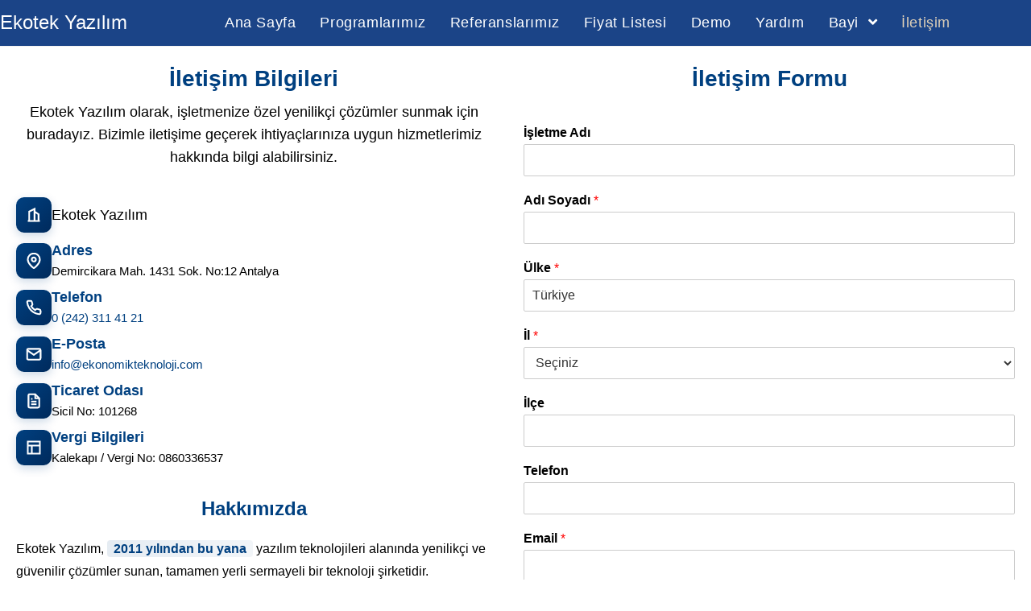

--- FILE ---
content_type: text/html; charset=UTF-8
request_url: https://ekonomikteknoloji.com/iletisim
body_size: 11527
content:
<!DOCTYPE html><html class="html" lang="tr" itemscope itemtype="http://schema.org/WebPage"><head>  <script>(function(w,d,s,l,i){w[l]=w[l]||[];w[l].push({'gtm.start':
	new Date().getTime(),event:'gtm.js'});var f=d.getElementsByTagName(s)[0],
	j=d.createElement(s),dl=l!='dataLayer'?'&l='+l:'';j.defer=true;j.src=
	'https://www.googletagmanager.com/gtm.js?id='+i+dl;f.parentNode.insertBefore(j,f);
	})(window,document,'script','dataLayer','GTM-MQF5428');</script> <meta charset="UTF-8"><link rel="profile" href="https://gmpg.org/xfn/11"><link data-optimized='1' media="all" href="https://ekonomikteknoloji.com/min/4753a.css" rel="stylesheet" /><title>İletişim | Ekotek Yazılım</title><meta name="viewport" content="width=device-width, initial-scale=1"><meta name="robots" content="max-snippet:-1, max-image-preview:large, max-video-preview:-1"/><link rel="canonical" href="https://ekonomikteknoloji.com/iletisim" /><meta property="og:locale" content="tr_TR" /><meta property="og:type" content="article" /><meta property="og:title" content="İletişim | Ekotek Yazılım" /><meta property="og:description" content="İletişim Bilgileri Ekotek Yazılım olarak, işletmenize özel yenilikçi çözümler sunmak için buradayız. Bizimle iletişime geçerek ihtiyaçlarınıza uygun hizmetlerimiz hakkında bilgi alabilirsiniz. Ekotek Yazılım Adres Demircikara Mah. 1431 Sok. No:12 Antalya Telefon 0 (242) 311 41 21 E-Posta E-posta yükleniyor&#8230; Ticaret Odası Sicil No: 101268 Vergi Bilgileri Kalekapı / Vergi No: 0860336537 Hakkımızda Ekotek Yazılım, 2011 &hellip;" /><meta property="og:url" content="https://ekonomikteknoloji.com/iletisim" /><meta property="og:site_name" content="Ekotek Yazılım" /><meta name="twitter:card" content="summary_large_image" /><meta name="twitter:description" content="İletişim Bilgileri Ekotek Yazılım olarak, işletmenize özel yenilikçi çözümler sunmak için buradayız. Bizimle iletişime geçerek ihtiyaçlarınıza uygun hizmetlerimiz hakkında bilgi alabilirsiniz. Ekotek Yazılım Adres Demircikara Mah. 1431 Sok. No:12 Antalya Telefon 0 (242) 311 41 21 E-Posta E-posta yükleniyor&#8230; Ticaret Odası Sicil No: 101268 Vergi Bilgileri Kalekapı / Vergi No: 0860336537 Hakkımızda Ekotek Yazılım, 2011 [&hellip;]" /><meta name="twitter:title" content="İletişim | Ekotek Yazılım" /><meta name="twitter:image" content="https://ekonomikteknoloji.com/images/other/favicon.ico" /> <script type='application/ld+json' class='yoast-schema-graph yoast-schema-graph--main'>{"@context":"https://schema.org","@graph":[{"@type":"WebSite","@id":"https://ekonomikteknoloji.com/#website","url":"https://ekonomikteknoloji.com/","name":"Ekotek Yaz\u0131l\u0131m","inLanguage":"tr","description":"Ticari programlar geli\u015ftiriyoruz.","potentialAction":{"@type":"SearchAction","target":"https://ekonomikteknoloji.com/?s={search_term_string}","query-input":"required name=search_term_string"}},{"@type":"WebPage","@id":"https://ekonomikteknoloji.com/iletisim#webpage","url":"https://ekonomikteknoloji.com/iletisim","name":"\u0130leti\u015fim | Ekotek Yaz\u0131l\u0131m","isPartOf":{"@id":"https://ekonomikteknoloji.com/#website"},"inLanguage":"tr","datePublished":"2019-03-13T07:10:06+00:00","dateModified":"2025-08-19T07:52:51+00:00"}]}</script> <link href='https://sp-ao.shortpixel.ai' rel='preconnect' /><link rel="alternate" type="application/rss+xml" title="Ekotek Yazılım &raquo; beslemesi" href="https://ekonomikteknoloji.com/feed" /><link rel="alternate" type="application/rss+xml" title="Ekotek Yazılım &raquo; yorum beslemesi" href="https://ekonomikteknoloji.com/comments/feed" /> <script type='text/javascript' src='https://ekonomikteknoloji.com/wp-includes/js/jquery/jquery.js?ver=1.12.4-wp'></script> <script data-optimized='1' type='text/javascript' src='https://ekonomikteknoloji.com/min/ff14d.js'></script> <script data-optimized='1' type='text/javascript' src='https://ekonomikteknoloji.com/min/19e34.js'></script> <script data-optimized='1' type='text/javascript' src='https://ekonomikteknoloji.com/min/219c0.js'></script> <link rel='https://api.w.org/' href='https://ekonomikteknoloji.com/wp-json/' /><link rel="EditURI" type="application/rsd+xml" title="RSD" href="https://ekonomikteknoloji.com/xmlrpc.php?rsd" /><link rel="wlwmanifest" type="application/wlwmanifest+xml" href="https://ekonomikteknoloji.com/wp-includes/wlwmanifest.xml" /><link rel='shortlink' href='https://ekonomikteknoloji.com/?p=2440' /><link rel="alternate" type="application/json+oembed" href="https://ekonomikteknoloji.com/wp-json/oembed/1.0/embed?url=https%3A%2F%2Fekonomikteknoloji.com%2Filetisim" /><link rel="alternate" type="text/xml+oembed" href="https://ekonomikteknoloji.com/wp-json/oembed/1.0/embed?url=https%3A%2F%2Fekonomikteknoloji.com%2Filetisim&#038;format=xml" />  <script type="text/javascript">jQuery(function($){
				$('.protect_contents-overlay').css('background-color', '#000000');
			});</script> <link rel="icon" href="https://ekonomikteknoloji.com/images/other/cropped-favicon-32x32.png" sizes="32x32" /><link rel="icon" href="https://ekonomikteknoloji.com/images/other/cropped-favicon-192x192.png" sizes="192x192" /><link rel="apple-touch-icon-precomposed" href="https://ekonomikteknoloji.com/images/other/cropped-favicon-180x180.png" /><meta name="msapplication-TileImage" content="https://ekonomikteknoloji.com/images/other/cropped-favicon-270x270.png" /> <noscript><style id="rocket-lazyload-nojs-css">.rll-youtube-player, [data-lazy-src]{display:none !important;}</style></noscript></head><body class="page-template page-template-elementor_header_footer page page-id-2440 wp-embed-responsive locale-tr-tr oceanwp-theme sidebar-mobile default-breakpoint content-full-width content-max-width page-header-disabled has-breadcrumbs elementor-default elementor-template-full-width elementor-kit-6127 elementor-page elementor-page-2440"> <noscript><iframe src="https://www.googletagmanager.com/ns.html?id=GTM-MQF5428"
 height="0" width="0" style="display:none;visibility:hidden"></iframe></noscript><div id="outer-wrap" class="site clr"><div id="wrap" class="clr"><header id="site-header" class="minimal-header effect-one clr" data-height="57" itemscope="itemscope" itemtype="http://schema.org/WPHeader"><div id="site-header-inner" class="clr container"><div id="site-logo" class="clr" itemscope itemtype="http://schema.org/Brand"><div id="site-logo-inner" class="clr"> <a href="https://ekonomikteknoloji.com/" rel="home" class="site-title site-logo-text">Ekotek Yazılım</a></div></div><div id="site-navigation-wrap" class="clr"><nav id="site-navigation" class="navigation main-navigation clr" itemscope="itemscope" itemtype="http://schema.org/SiteNavigationElement"><ul id="menu-anamenu" class="main-menu dropdown-menu sf-menu"><li id="menu-item-2455" class="menu-item menu-item-type-post_type menu-item-object-page menu-item-home menu-item-2455"><a href="https://ekonomikteknoloji.com/" class="menu-link"><span class="text-wrap">Ana Sayfa</span></a></li><li id="menu-item-2566" class="menu-item menu-item-type-post_type menu-item-object-page menu-item-2566"><a href="https://ekonomikteknoloji.com/programlar" class="menu-link"><span class="text-wrap">Programlarımız</span></a></li><li id="menu-item-2458" class="menu-item menu-item-type-post_type menu-item-object-page menu-item-2458"><a href="https://ekonomikteknoloji.com/programlar/bazi-referanslarimiz" class="menu-link"><span class="text-wrap">Referanslarımız</span></a></li><li id="menu-item-2460" class="menu-item menu-item-type-post_type menu-item-object-page menu-item-2460"><a href="https://ekonomikteknoloji.com/fiyat-listesi" class="menu-link"><span class="text-wrap">Fiyat Listesi</span></a></li><li id="menu-item-5506" class="menu-item menu-item-type-post_type menu-item-object-page menu-item-5506"><a href="https://ekonomikteknoloji.com/programlarimizi-kurma" class="menu-link"><span class="text-wrap">Demo</span></a></li><li id="menu-item-2878" class="menu-item menu-item-type-post_type menu-item-object-page menu-item-2878"><a href="https://ekonomikteknoloji.com/yardim" class="menu-link"><span class="text-wrap">Yardım</span></a></li><li id="menu-item-4051" class="menu-item menu-item-type-custom menu-item-object-custom menu-item-has-children dropdown menu-item-4051 nav-no-click"><a href="#" class="menu-link"><span class="text-wrap">Bayi <span class="nav-arrow fa fa-angle-down"></span></span></a><ul class="sub-menu"><li id="menu-item-4060" class="menu-item menu-item-type-post_type menu-item-object-page menu-item-4060"><a href="https://ekonomikteknoloji.com/bayilik-basvuru-formu" class="menu-link"><span class="text-wrap">Bayilik Başvuru Formu</span></a></li><li id="menu-item-4056" class="menu-item menu-item-type-post_type menu-item-object-page menu-item-4056"><a href="https://ekonomikteknoloji.com/login" class="menu-link"><span class="text-wrap">Bayi Girişi</span></a></li></ul></li><li id="menu-item-2461" class="menu-item menu-item-type-post_type menu-item-object-page current-menu-item page_item page-item-2440 current_page_item menu-item-2461"><a href="https://ekonomikteknoloji.com/iletisim" class="menu-link"><span class="text-wrap">İletişim</span></a></li></ul></nav></div><div class="oceanwp-mobile-menu-icon clr mobile-right"> <a href="#" class="mobile-menu"> <i class="fa fa-bars"></i> <span class="oceanwp-text">Menü</span> </a></div></div></header><main id="main" class="site-main clr" ><div class="wprt-container"><div data-elementor-type="wp-post" data-elementor-id="2440" class="elementor elementor-2440" data-elementor-settings="[]"><div class="elementor-inner"><div class="elementor-section-wrap"><section class="elementor-element elementor-element-67101ff elementor-section-full_width elementor-section-height-default elementor-section-height-default elementor-section elementor-top-section" data-id="67101ff" data-element_type="section"><div class="elementor-container elementor-column-gap-default"><div class="elementor-row"><div class="elementor-element elementor-element-65a46a9 elementor-column elementor-col-100 elementor-top-column" data-id="65a46a9" data-element_type="column"><div class="elementor-column-wrap  elementor-element-populated"><div class="elementor-widget-wrap"><section class="elementor-element elementor-element-a0ced7d elementor-section-full_width elementor-section-height-default elementor-section-height-default elementor-section elementor-inner-section" data-id="a0ced7d" data-element_type="section"><div class="elementor-container elementor-column-gap-default"><div class="elementor-row"><div class="elementor-element elementor-element-303b72a elementor-column elementor-col-50 elementor-inner-column" data-id="303b72a" data-element_type="column"><div class="elementor-column-wrap  elementor-element-populated"><div class="elementor-widget-wrap"><div class="elementor-element elementor-element-a77c730 elementor-widget elementor-widget-html" data-id="a77c730" data-element_type="widget" data-widget_type="html.default"><div class="elementor-widget-container"><div class="container"><div class="contact-header"><h1>İletişim Bilgileri</h1><p>Ekotek Yazılım olarak, işletmenize özel yenilikçi çözümler sunmak için buradayız. Bizimle iletişime geçerek ihtiyaçlarınıza uygun hizmetlerimiz hakkında bilgi alabilirsiniz.</p></div><div class="contact-section"><div class="contact-info-grid"><div class="contact-box"><div class="contact-icon"> <svg viewBox="0 0 24 24" fill="none" stroke="currentColor" style="width: 20px; height: 20px; stroke-width: 2.5;"> <path d="M3 21h18"></path> <path d="M5 21V7l8-4v18"></path> <path d="M19 21V11l-6-4"></path> <path d="M9 9v.01"></path> <path d="M9 12v.01"></path> <path d="M9 15v.01"></path> <path d="M9 18v.01"></path> </svg></div><div class="contact-content" style="display: flex; align-items: center;"><p style="color: #000 !important; font-weight: 500 !important; font-size: 18px !important;">Ekotek Yazılım</p></div></div><div class="contact-box"><div class="contact-icon"> <svg viewBox="0 0 24 24" fill="none" stroke="currentColor" style="width: 20px; height: 20px; stroke-width: 2.5;"> <path d="M21 10c0 7-9 13-9 13s-9-6-9-13a9 9 0 0 1 18 0z"></path> <circle cx="12" cy="10" r="3"></circle> </svg></div><div class="contact-content"><h4>Adres</h4><p>Demircikara Mah. 1431 Sok. No:12 Antalya</p></div></div><div class="contact-box"><div class="contact-icon"> <svg viewBox="0 0 24 24" fill="none" stroke="currentColor" style="width: 20px; height: 20px; stroke-width: 2.5;"> <path d="M22 16.92v3a2 2 0 0 1-2.18 2 19.79 19.79 0 0 1-8.63-3.07 19.5 19.5 0 0 1-6-6 19.79 19.79 0 0 1-3.07-8.67A2 2 0 0 1 4.11 2h3a2 2 0 0 1 2 1.72 12.84 12.84 0 0 0 .7 2.81 2 2 0 0 1-.45 2.11L8.09 9.91a16 16 0 0 0 6 6l1.27-1.27a2 2 0 0 1 2.11-.45 12.84 12.84 0 0 0 2.81.7A2 2 0 0 1 22 16.92z"></path> </svg></div><div class="contact-content"><h4>Telefon</h4><p><a href="tel:02423114121">0 (242) 311 41 21</a></p></div></div><div class="contact-box"><div class="contact-icon"> <svg viewBox="0 0 24 24" fill="none" stroke="currentColor" style="width: 20px; height: 20px; stroke-width: 2.5;"> <path d="M4 4h16c1.1 0 2 .9 2 2v12c0 1.1-.9 2-2 2H4c-1.1 0-2-.9-2-2V6c0-1.1.9-2 2-2z"></path> <polyline points="22,6 12,13 2,6"></polyline> </svg></div><div class="contact-content"><h4>E-Posta</h4><p><span id="email-address">E-posta yükleniyor...</span></p></div></div><div class="contact-box"><div class="contact-icon"> <svg viewBox="0 0 24 24" fill="none" stroke="currentColor" style="width: 20px; height: 20px; stroke-width: 2.5;"> <path d="M14 2H6a2 2 0 0 0-2 2v16a2 2 0 0 0 2 2h12a2 2 0 0 0 2-2V8z"></path> <polyline points="14,2 14,8 20,8"></polyline> <line x1="16" y1="13" x2="8" y2="13"></line> <line x1="16" y1="17" x2="8" y2="17"></line> <polyline points="10,9 9,9 8,9"></polyline> </svg></div><div class="contact-content"><h4>Ticaret Odası</h4><p>Sicil No: 101268</p></div></div><div class="contact-box"><div class="contact-icon"> <svg viewBox="0 0 24 24" fill="none" stroke="currentColor" style="width: 20px; height: 20px; stroke-width: 2.5;"> <path d="M3 3h18v18H3zM21 9H3"></path> <path d="M9 21V9"></path> </svg></div><div class="contact-content"><h4>Vergi Bilgileri</h4><p>Kalekapı / Vergi No: 0860336537</p></div></div></div></div><div class="contact-section"><h2 class="section-title">Hakkımızda</h2><div class="about-section"><div class="about-content"><p>Ekotek Yazılım, <span class="highlight">2011 yılından bu yana</span> yazılım teknolojileri alanında yenilikçi ve güvenilir çözümler sunan, tamamen yerli sermayeli bir teknoloji şirketidir. <span class="highlight">Türkiye'nin her yerinde ve uluslararası arenada</span> aktif olarak kullanılan sistemlerimiz, işletmelerin dijital dönüşüm süreçlerini desteklemekte ve sektörel ihtiyaçlara özel çözümler sunmaktadır.</p><p>Market, kırtasiye, giyim, yapı market, kozmetik, ön muhasebe, taksitli satış, restoran ve emlak sektörlerine yönelik geliştirdiğimiz masaüstü ve mobil yazılımlar, <span class="highlight">Microsoft SQL Server tabanlı</span> sağlam ve ölçeklenebilir veritabanı altyapısıyla yüksek performans sunar. Yazılımlarımız, işletmelerin operasyonel süreçlerini optimize etmek ve rekabet avantajı sağlamak amacıyla tasarlanmıştır.</p><p>İlgili yazılımlarımız, yazar kasa entegrasyonlarıyla güçlendirilmiş olup, <span class="highlight">Beko X30TR</span> ve <span class="highlight">Beko 300TR</span> cihazlarıyla tam uyumlu çalışırken, <span class="highlight">inPOS m530</span> cihazlarıyla da kusursuz bir entegrasyon sağlamaktadır. Bu sayede, işletmelerin ödeme süreçleri hızlı, güvenli ve mevzuata uygun şekilde gerçekleştirilmektedir.</p><p><span class="highlight">Mobil Android çözümlerimiz</span>, işletmelerin sahadaki ve iç operasyonlarındaki ihtiyaçlarını karşılamak üzere geliştirilmiştir. Online ve offline çalışabilen hızlı satış ve saha satış uygulamaları, stok sayım ve giriş-çıkış yönetimi araçları, Caller-ID (arayanı tanıma) uygulamaları, fiyat görüntüleme ekranları, patron yönetim, mutfak ekranları ve garson sipariş uygulamaları gibi geniş bir yelpazede çözümler sunmaktayız.</p><p>Ekotek Yazılım olarak, işletmelere hızlı, pratik ve yasal mevzuatlara uygun çözümler sunarak dijital dönüşüm süreçlerini destekliyor; farklı sektörlerde faaliyet gösteren kullanıcılara güvenilir, yenilikçi ve sürdürülebilir bir teknoloji altyapısı sağlıyoruz. Misyonumuz, müşterilerimizin iş süreçlerini kolaylaştırarak onların başarılarına katkıda bulunmaktır.</p></div></div></div></div> <script>// E-posta koruma sistemi - JavaScript ile dinamik oluşturma + HTML entity
        document.addEventListener('DOMContentLoaded', function() {
            // E-posta bileşenlerini parçalara ayır
            const parts = [
                'i', 'n', 'f', 'o', // kullanıcı adı
                String.fromCharCode(64), // @ işareti (HTML entity: &#64;)
                'e', 'k', 'o', 'n', 'o', 'm', 'i', 'k',
                't', 'e', 'k', 'n', 'o', 'l', 'o', 'j', 'i',
                String.fromCharCode(46), // . işareti (HTML entity: &#46;)
                'c', 'o', 'm'
            ];
            
            // E-posta adresini birleştir
            const email = parts.join('');
            
            // DOM'da güvenli şekilde güncelle
            const emailElement = document.getElementById('email-address');
            if (emailElement) {
                emailElement.innerHTML = '<a href="mailto:' + email + '" style="color: #004080 !important; text-decoration: none !important; font-weight: 500 !important;">' + email + '</a>';
            }
        });</script> </div></div></div></div></div><div class="elementor-element elementor-element-4ecd67b elementor-column elementor-col-50 elementor-inner-column" data-id="4ecd67b" data-element_type="column"><div class="elementor-column-wrap  elementor-element-populated"><div class="elementor-widget-wrap"><div class="elementor-element elementor-element-4277872 elementor-widget elementor-widget-html" data-id="4277872" data-element_type="widget" data-widget_type="html.default"><div class="elementor-widget-container"><h2 style="text-align: center !important; color: #004080 !important; font-size: 28px !important; font-weight: 700 !important; margin-bottom: 8px !important; font-family: 'Segoe UI', Tahoma, Geneva, Verdana, sans-serif !important;">İletişim Formu</h2></div></div><div class="elementor-element elementor-element-e102767 elementor-widget elementor-widget-text-editor" data-id="e102767" data-element_type="widget" data-widget_type="text-editor.default"><div class="elementor-widget-container"><div class="elementor-text-editor elementor-clearfix"><div class="wpforms-container wpforms-container-full" id="wpforms-3891"><form id="wpforms-form-3891" class="wpforms-validate wpforms-form" data-formid="3891" method="post" enctype="multipart/form-data" action="/iletisim"><noscript class="wpforms-error-noscript">Please enable JavaScript in your browser to complete this form.</noscript><div class="wpforms-field-container"><div id="wpforms-3891-field_3-container" class="wpforms-field wpforms-field-name" data-field-id="3"><label class="wpforms-field-label" for="wpforms-3891-field_3">İşletme Adı</label><input type="text" id="wpforms-3891-field_3" class="wpforms-field-large" name="wpforms[fields][3]" ></div><div id="wpforms-3891-field_0-container" class="wpforms-field wpforms-field-name" data-field-id="0"><label class="wpforms-field-label" for="wpforms-3891-field_0">Adı Soyadı <span class="wpforms-required-label">*</span></label><input type="text" id="wpforms-3891-field_0" class="wpforms-field-large wpforms-field-required" name="wpforms[fields][0]" required></div><div id="wpforms-3891-field_4-container" class="wpforms-field wpforms-field-name" data-field-id="4"><label class="wpforms-field-label" for="wpforms-3891-field_4">Ülke <span class="wpforms-required-label">*</span></label><input type="text" id="wpforms-3891-field_4" class="wpforms-field-large wpforms-field-required" name="wpforms[fields][4]" value="Türkiye" placeholder="Türkiye" required></div><div id="wpforms-3891-field_5-container" class="wpforms-field wpforms-field-select" data-field-id="5"><label class="wpforms-field-label" for="wpforms-3891-field_5">İl <span class="wpforms-required-label">*</span></label><select id="wpforms-3891-field_5" class="wpforms-field-large wpforms-field-required" name="wpforms[fields][5]" required="required"><option value="" class="placeholder" disabled  selected='selected'>Seçiniz</option><option value="Adana" >Adana</option><option value="Adıyaman" >Adıyaman</option><option value="Afyon" >Afyon</option><option value="Ağrı" >Ağrı</option><option value="Aksaray" >Aksaray</option><option value="Amasya" >Amasya</option><option value="Ankara" >Ankara</option><option value="Antalya" >Antalya</option><option value="Ardahan" >Ardahan</option><option value="Artvin" >Artvin</option><option value="Aydın" >Aydın</option><option value="Balıkesir" >Balıkesir</option><option value="Bartın" >Bartın</option><option value="Batman" >Batman</option><option value="Bayburt" >Bayburt</option><option value="Bilecik" >Bilecik</option><option value="Bingöl" >Bingöl</option><option value="Bitlis" >Bitlis</option><option value="Bolu" >Bolu</option><option value="Burdur" >Burdur</option><option value="Bursa" >Bursa</option><option value="Çanakkale" >Çanakkale</option><option value="Çankırı" >Çankırı</option><option value="Çorum" >Çorum</option><option value="Denizli" >Denizli</option><option value="Diyarbakır" >Diyarbakır</option><option value="Düzce" >Düzce</option><option value="Edirne" >Edirne</option><option value="Elazığ" >Elazığ</option><option value="Erzincan" >Erzincan</option><option value="Erzurum" >Erzurum</option><option value="Eskişehir" >Eskişehir</option><option value="Gaziantep" >Gaziantep</option><option value="Giresun" >Giresun</option><option value="Gümüşhane" >Gümüşhane</option><option value="Hakkari" >Hakkari</option><option value="Hatay" >Hatay</option><option value="Iğdır" >Iğdır</option><option value="Isparta" >Isparta</option><option value="İçel" >İçel</option><option value="İstanbul" >İstanbul</option><option value="İskenderun" >İskenderun</option><option value="İzmir" >İzmir</option><option value="K.Maraş" >K.Maraş</option><option value="Karabük" >Karabük</option><option value="Karaman" >Karaman</option><option value="Kars" >Kars</option><option value="Kastamonu" >Kastamonu</option><option value="Kayseri" >Kayseri</option><option value="Kırıkkale" >Kırıkkale</option><option value="Kırklareli" >Kırklareli</option><option value="Kırşehir" >Kırşehir</option><option value="Kilis" >Kilis</option><option value="Kocaeli" >Kocaeli</option><option value="Konya" >Konya</option><option value="Kütahya" >Kütahya</option><option value="Malatya" >Malatya</option><option value="Manisa" >Manisa</option><option value="Mardin" >Mardin</option><option value="Muğla" >Muğla</option><option value="Muş" >Muş</option><option value="Nevşehir" >Nevşehir</option><option value="Niğde" >Niğde</option><option value="Ordu" >Ordu</option><option value="Osmaniye" >Osmaniye</option><option value="Rize" >Rize</option><option value="Sakarya" >Sakarya</option><option value="Samsun" >Samsun</option><option value="Şanlıurfa" >Şanlıurfa</option><option value="Siirt" >Siirt</option><option value="Sinop" >Sinop</option><option value="Sivas" >Sivas</option><option value="Şırnak" >Şırnak</option><option value="Tekirdağ" >Tekirdağ</option><option value="Tokat" >Tokat</option><option value="Trabzon" >Trabzon</option><option value="Tunceli" >Tunceli</option><option value="Uşak" >Uşak</option><option value="Van" >Van</option><option value="Yalova" >Yalova</option><option value="Yozgat" >Yozgat</option><option value="Zonguldak" >Zonguldak</option><option value="Diğer" >Diğer</option></select></div><div id="wpforms-3891-field_6-container" class="wpforms-field wpforms-field-name" data-field-id="6"><label class="wpforms-field-label" for="wpforms-3891-field_6">İlçe</label><input type="text" id="wpforms-3891-field_6" class="wpforms-field-large" name="wpforms[fields][6]" ></div><div id="wpforms-3891-field_9-container" class="wpforms-field wpforms-field-number" data-field-id="9"><label class="wpforms-field-label" for="wpforms-3891-field_9">Telefon</label><input type="number" pattern="\d*" id="wpforms-3891-field_9" class="wpforms-field-large" name="wpforms[fields][9]" ></div><div id="wpforms-3891-field_1-container" class="wpforms-field wpforms-field-email" data-field-id="1"><label class="wpforms-field-label" for="wpforms-3891-field_1">Email <span class="wpforms-required-label">*</span></label><input type="email" id="wpforms-3891-field_1" class="wpforms-field-large wpforms-field-required" name="wpforms[fields][1]" required></div><div id="wpforms-3891-field_10-container" class="wpforms-field wpforms-field-select" data-field-id="10"><label class="wpforms-field-label" for="wpforms-3891-field_10">İlgili Programımız <span class="wpforms-required-label">*</span></label><select id="wpforms-3891-field_10" class="wpforms-field-large wpforms-field-required" name="wpforms[fields][10]" required="required"><option value="" class="placeholder" disabled  selected='selected'>Seçiniz</option><option value="Market Programı" >Market Programı</option><option value="Restoran Programı" >Restoran Programı</option><option value="Taksitli Satış Programı" >Taksitli Satış Programı</option><option value="Kırtasiye Programı" >Kırtasiye Programı</option><option value="Cafe Programı" >Cafe Programı</option><option value="Sipariş Takip Programı" >Sipariş Takip Programı</option><option value="Emlak Takip Programı" >Emlak Takip Programı</option><option value="Ön Muhasebe Programı" >Ön Muhasebe Programı</option><option value="Self Servis Programı" >Self Servis Programı</option><option value="Sözleşme Programı" >Sözleşme Programı</option><option value="Kozmetik Programı" >Kozmetik Programı</option><option value="Domain ve Hosting Takip" >Domain ve Hosting Takip</option><option value="Yapı Market Programı" >Yapı Market Programı</option><option value="Paket Servis Programı" >Paket Servis Programı</option><option value="Giyim Programı" >Giyim Programı</option><option value="Fiyat Gör Programı" >Fiyat Gör Programı</option><option value="Android Hızlı Satış / Saha Satış Uygulaması (Online / Offline)" >Android Hızlı Satış / Saha Satış Uygulaması (Online / Offline)</option><option value="Android Stok Giriş-Çıkış, Sayım, Fiyat-Stok Gör ve Patron Uygulaması (Online)" >Android Stok Giriş-Çıkış, Sayım, Fiyat-Stok Gör ve Patron Uygulaması (Online)</option><option value="Android Stok Sayım Uygulaması (Offline)" >Android Stok Sayım Uygulaması (Offline)</option><option value="Android Fiyat Gör Stok Gör ve Stok Sayım Uygulaması (Herkes için)" >Android Fiyat Gör Stok Gör ve Stok Sayım Uygulaması (Herkes için)</option><option value="Android Caller-Id Uygulaması (Arayanı Göster)" >Android Caller-Id Uygulaması (Arayanı Göster)</option><option value="Android Mutfak Uygulaması (Yazıcı Yerine)" >Android Mutfak Uygulaması (Yazıcı Yerine)</option></select></div><div id="wpforms-3891-field_2-container" class="wpforms-field wpforms-field-textarea" data-field-id="2"><label class="wpforms-field-label" for="wpforms-3891-field_2">Mesaj <span class="wpforms-required-label">*</span></label><textarea id="wpforms-3891-field_2" class="wpforms-field-small wpforms-field-required" name="wpforms[fields][2]" required></textarea></div></div><div class="wpforms-field wpforms-field-hp"><label for="wpforms-3891-field-hp" class="wpforms-field-label">Phone</label><input type="text" name="wpforms[hp]" id="wpforms-3891-field-hp" class="wpforms-field-medium"></div><div class="wpforms-recaptcha-container" ><div class="g-recaptcha" data-sitekey="6Lc_gKEaAAAAAPLmGVXjjBAhmAWqek1vU3Eom1Sg"></div><input type="text" name="g-recaptcha-hidden" class="wpforms-recaptcha-hidden" style="position:absolute!important;clip:rect(0,0,0,0)!important;height:1px!important;width:1px!important;border:0!important;overflow:hidden!important;padding:0!important;margin:0!important;" required></div><div class="wpforms-submit-container" ><input type="hidden" name="wpforms[id]" value="3891"><input type="hidden" name="wpforms[author]" value="1"><input type="hidden" name="wpforms[post_id]" value="2440"><button type="submit" name="wpforms[submit]" class="wpforms-submit " id="wpforms-submit-3891" value="wpforms-submit" aria-live="assertive" data-alt-text="GÖNDERİLİYOR..." data-submit-text="MESAJI GÖNDER">MESAJI GÖNDER</button></div></form></div></div></div></div></div></div></div></div></div></section></div></div></div></div></div></section></div></div></div></div></main><footer id="footer" class="site-footer" itemscope="itemscope" itemtype="http://schema.org/WPFooter"><div id="footer-inner" class="clr"><div id="footer-widgets" class="oceanwp-row clr"><div class="footer-widgets-inner container"><div class="footer-box span_1_of_4 col col-1"><div id="ocean_custom_menu-3" class="footer-widget widget-oceanwp-custom-menu custom-menu-widget clr"><h4 class="widget-title">EKOTEK YAZILIM</h4><div class="oceanwp-custom-menu clr ocean_custom_menu-3 left dropdown-hover"><ul id="menu-footer-menu" class="dropdown-menu sf-menu"><li  id="menu-item-4194" class="menu-item menu-item-type-post_type menu-item-object-page menu-item-home menu-item-4194"><a href="https://ekonomikteknoloji.com/" class="menu-link">Ana Sayfa</a></li><li  id="menu-item-4606" class="menu-item menu-item-type-post_type menu-item-object-page menu-item-4606"><a href="https://ekonomikteknoloji.com/programlarimizi-kurma" class="menu-link">Demo İndir</a></li><li  id="menu-item-4197" class="menu-item menu-item-type-post_type menu-item-object-page menu-item-4197"><a href="https://ekonomikteknoloji.com/programlar" class="menu-link">Programlarımız</a></li><li  id="menu-item-4198" class="menu-item menu-item-type-post_type menu-item-object-page menu-item-4198"><a href="https://ekonomikteknoloji.com/programlar/bazi-referanslarimiz" class="menu-link">Bazı Referanslarımız</a></li><li  id="menu-item-4195" class="menu-item menu-item-type-post_type menu-item-object-page menu-item-4195"><a href="https://ekonomikteknoloji.com/fiyat-listesi" class="menu-link">Fiyat Listesi</a></li><li  id="menu-item-4193" class="menu-item menu-item-type-post_type menu-item-object-page menu-item-4193"><a href="https://ekonomikteknoloji.com/yardim" class="menu-link">Yardım</a></li><li  id="menu-item-4200" class="menu-item menu-item-type-post_type menu-item-object-page menu-item-4200"><a href="https://ekonomikteknoloji.com/bayilik-basvuru-formu" class="menu-link">Bayilik Başvuru Formu</a></li><li  id="menu-item-4196" class="menu-item menu-item-type-post_type menu-item-object-page current-menu-item page_item page-item-2440 current_page_item menu-item-4196"><a href="https://ekonomikteknoloji.com/iletisim" class="menu-link">İletişim</a></li></ul></div></div></div><div class="footer-box span_1_of_4 col col-2"><div id="custom_html-3" class="widget_text footer-widget widget_custom_html clr"><h4 class="widget-title">UZAKTAN YARDIM</h4><div class="textwidget custom-html-widget"><ul><li><a href="https://www.alpemix.com/site/Alpemix.exe">Uzaktan Yardım Programı İndir</a></li></ul></div></div><div id="media_image-3" class="footer-widget widget_media_image clr"><h4 class="widget-title">VERİTABANIMIZ</h4><img width="175" height="49" src="data:image/svg+xml,%3Csvg%20xmlns='http://www.w3.org/2000/svg'%20viewBox='0%200%20175%2049'%3E%3C/svg%3E" class="image wp-image-4147  attachment-full size-full" alt="sql-server.png" style="max-width: 100%; height: auto;" data-lazy-src="https://sp-ao.shortpixel.ai/client/q_glossy,ret_img,w_175,h_49/https://ekonomikteknoloji.com/images/other/sql-server.png" /><noscript><img width="175" height="49" src="https://sp-ao.shortpixel.ai/client/q_glossy,ret_img,w_175,h_49/https://ekonomikteknoloji.com/images/other/sql-server.png" class="image wp-image-4147  attachment-full size-full" alt="sql-server.png" style="max-width: 100%; height: auto;" /></noscript></div></div><div class="footer-box span_1_of_4 col col-3 "><div id="text-9" class="footer-widget widget_text clr"><h4 class="widget-title">YAZAR KASALARLA ENTEGRASYON</h4><div class="textwidget"><ul><li><a href="https://ekonomikteknoloji.com/programlarin-beko-x30tr-ve-300tr-ile-entegrasyonu">🎯 Beko X30TR ve 300TR ile Tam Entegrasyon</a></li><li><a href="https://ekonomikteknoloji.com/programlarin-inpos-m530-ile-entegrasyonu">🎯 inPOS m530 ile Tam Entegrasyon</a></li></ul></div></div></div><div class="footer-box span_1_of_4 col col-4"><div id="text-12" class="footer-widget widget_text clr"><h4 class="widget-title">ÜCRETSİZ VERİ AKTARIMI</h4><div class="textwidget"><p>Eski programınızdaki bilgilerinizi ücretsiz aktarabiliriz.</p></div></div></div></div></div><div id="footer-bottom" class="clr no-footer-nav"><div id="footer-bottom-inner" class="container clr"><div id="copyright" class="clr" role="contentinfo"> Microsoft, Windows, Windows XP, Windows 7, Windows 8, Windows 10, Windows 11, Microsoft Excel, Microsoft SQL Server Microsoft Corporation şirketinin tescilli ticari markalarıdır. Android, Google Inc. şirketinin tescilli ticari markasıdır.</div></div></div></div></footer></div></div> <a id="scroll-top" class="scroll-top-right" href="#"><span class="fa fa-angle-up"></span></a><div id="sidr-close"> <a href="#" class="toggle-sidr-close"> <i class="icon icon-close"></i><span class="close-text">Menüyü Kapat</span> </a></div><div id="mobile-nav" class="navigation clr"><ul id="menu-anamenu-1" class="mobile-menu dropdown-menu"><li class="menu-item menu-item-type-post_type menu-item-object-page menu-item-home menu-item-2455"><a href="https://ekonomikteknoloji.com/">Ana Sayfa</a></li><li class="menu-item menu-item-type-post_type menu-item-object-page menu-item-2566"><a href="https://ekonomikteknoloji.com/programlar">Programlarımız</a></li><li class="menu-item menu-item-type-post_type menu-item-object-page menu-item-2458"><a href="https://ekonomikteknoloji.com/programlar/bazi-referanslarimiz">Referanslarımız</a></li><li class="menu-item menu-item-type-post_type menu-item-object-page menu-item-2460"><a href="https://ekonomikteknoloji.com/fiyat-listesi">Fiyat Listesi</a></li><li class="menu-item menu-item-type-post_type menu-item-object-page menu-item-5506"><a href="https://ekonomikteknoloji.com/programlarimizi-kurma">Demo</a></li><li class="menu-item menu-item-type-post_type menu-item-object-page menu-item-2878"><a href="https://ekonomikteknoloji.com/yardim">Yardım</a></li><li class="menu-item menu-item-type-custom menu-item-object-custom menu-item-has-children menu-item-4051"><a href="#">Bayi</a><ul class="sub-menu"><li class="menu-item menu-item-type-post_type menu-item-object-page menu-item-4060"><a href="https://ekonomikteknoloji.com/bayilik-basvuru-formu">Bayilik Başvuru Formu</a></li><li class="menu-item menu-item-type-post_type menu-item-object-page menu-item-4056"><a href="https://ekonomikteknoloji.com/login">Bayi Girişi</a></li></ul></li><li class="menu-item menu-item-type-post_type menu-item-object-page current-menu-item page_item page-item-2440 current_page_item menu-item-2461"><a href="https://ekonomikteknoloji.com/iletisim" aria-current="page">İletişim</a></li></ul></div><div id="um_upload_single" style="display:none"></div><div id="um_view_photo" style="display:none"> <a href="javascript:void(0);" data-action="um_remove_modal" class="um-modal-close"><i class="um-faicon-times"></i></a><div class="um-modal-body photo"><div class="um-modal-photo"></div></div></div><a href="tel:02423114121" id="callnowbutton" ><span class="NoButtonText">Call Now Button</span></a><div class="protect_contents-overlay"></div><div class="protect_alert"><span class="protect_alert_word" style="color:black;">Don`t copy text!</span></div><script data-optimized='1' type='text/javascript' src='https://ekonomikteknoloji.com/min/ddc0a.js'></script> <script data-optimized='1' type='text/javascript' src='https://ekonomikteknoloji.com/min/04a41.js'></script> <script data-optimized='1' type='text/javascript' src='https://ekonomikteknoloji.com/min/66bed.js'></script> <script data-optimized='1' type='text/javascript' src='https://ekonomikteknoloji.com/min/b9a17.js'></script> <script data-optimized='1' type='text/javascript' src='https://ekonomikteknoloji.com/min/f6bbe.js'></script> <script data-optimized='1' type='text/javascript' src='https://ekonomikteknoloji.com/min/6bc2b.js'></script> <script type='text/javascript'>var oceanwpLocalize = {"isRTL":"","menuSearchStyle":"disabled","sidrSource":"#sidr-close, #mobile-nav","sidrDisplace":"1","sidrSide":"left","sidrDropdownTarget":"icon","verticalHeaderTarget":"icon","customSelects":".woocommerce-ordering .orderby, #dropdown_product_cat, .widget_categories select, .widget_archive select, .single-product .variations_form .variations select","ajax_url":"https:\/\/ekonomikteknoloji.com\/wp-admin\/admin-ajax.php"};</script> <script data-optimized='1' type='text/javascript' src='https://ekonomikteknoloji.com/min/c26e4.js'></script> <script data-optimized='1' type='text/javascript' src='https://ekonomikteknoloji.com/min/e2b60.js'></script> <script data-optimized='1' type='text/javascript' src='https://ekonomikteknoloji.com/min/fea05.js'></script> <script data-optimized='1' type='text/javascript' src='https://ekonomikteknoloji.com/min/eb289.js'></script> <script type='text/javascript'>var _wpUtilSettings = {"ajax":{"url":"\/wp-admin\/admin-ajax.php"}};</script> <script data-optimized='1' type='text/javascript' src='https://ekonomikteknoloji.com/min/42c48.js'></script> <script data-optimized='1' type='text/javascript' src='https://ekonomikteknoloji.com/min/eea45.js'></script> <script data-optimized='1' type='text/javascript' src='https://ekonomikteknoloji.com/min/86d29.js'></script> <script data-optimized='1' type='text/javascript' src='https://ekonomikteknoloji.com/min/eacb7.js'></script> <script data-optimized='1' type='text/javascript' src='https://ekonomikteknoloji.com/min/026e8.js'></script> <script data-optimized='1' type='text/javascript' src='https://ekonomikteknoloji.com/min/17281.js'></script> <script data-optimized='1' type='text/javascript' src='https://ekonomikteknoloji.com/min/e3939.js'></script> <script data-optimized='1' type='text/javascript' src='https://ekonomikteknoloji.com/min/2c103.js'></script> <script data-optimized='1' type='text/javascript' src='https://ekonomikteknoloji.com/min/963c9.js'></script> <script data-optimized='1' type='text/javascript' src='https://ekonomikteknoloji.com/min/89e02.js'></script> <script data-optimized='1' type='text/javascript' src='https://ekonomikteknoloji.com/min/67a74.js'></script> <script type='text/javascript'>( 'fetch' in window ) || document.write( '<script src="https://ekonomikteknoloji.com/wp-includes/js/dist/vendor/wp-polyfill-fetch.min.js?ver=3.0.0"></scr' + 'ipt>' );( document.contains ) || document.write( '<script src="https://ekonomikteknoloji.com/wp-includes/js/dist/vendor/wp-polyfill-node-contains.min.js?ver=3.26.0-0"></scr' + 'ipt>' );( window.FormData && window.FormData.prototype.keys ) || document.write( '<script src="https://ekonomikteknoloji.com/wp-includes/js/dist/vendor/wp-polyfill-formdata.min.js?ver=3.0.12"></scr' + 'ipt>' );( Element.prototype.matches && Element.prototype.closest ) || document.write( '<script src="https://ekonomikteknoloji.com/wp-includes/js/dist/vendor/wp-polyfill-element-closest.min.js?ver=2.0.2"></scr' + 'ipt>' );</script> <script data-optimized='1' type='text/javascript' src='https://ekonomikteknoloji.com/min/9903d.js'></script> <script data-optimized='1' type='text/javascript' src='https://ekonomikteknoloji.com/min/c2d95.js'></script> <script data-optimized='1' type='text/javascript' src='https://ekonomikteknoloji.com/min/26e0c.js'></script> <script data-optimized='1' type='text/javascript' src='https://ekonomikteknoloji.com/min/90dfc.js'></script> <script data-optimized='1' type='text/javascript' src='https://ekonomikteknoloji.com/min/8ce98.js'></script> <script data-optimized='1' type='text/javascript' src='https://ekonomikteknoloji.com/min/84ce1.js'></script> <script data-optimized='1' type='text/javascript' src='https://ekonomikteknoloji.com/min/6b6e1.js'></script> <script data-optimized='1' type='text/javascript' src='https://ekonomikteknoloji.com/min/e0828.js'></script> <script data-optimized='1' type='text/javascript' src='https://ekonomikteknoloji.com/min/7acf1.js'></script> <script type='text/javascript'>var um_scripts = {"nonce":"8b869dd851"};</script> <script data-optimized='1' type='text/javascript' src='https://ekonomikteknoloji.com/min/06db9.js'></script> <script data-optimized='1' type='text/javascript' src='https://ekonomikteknoloji.com/min/8458b.js'></script> <script data-optimized='1' type='text/javascript' src='https://ekonomikteknoloji.com/min/fae9f.js'></script> <script data-optimized='1' type='text/javascript' src='https://ekonomikteknoloji.com/min/58b87.js'></script> <!--[if lt IE 9]> <script type='text/javascript' src='https://ekonomikteknoloji.com/wp-content/themes/oceanwp/assets/js//third/html5.min.js?ver=1.7.4'></script> <![endif]--> <script data-optimized='1' type='text/javascript' src='https://ekonomikteknoloji.com/min/22b61.js'></script> <script data-optimized='1' type='text/javascript' src='https://ekonomikteknoloji.com/min/5dc68.js'></script> <script data-optimized='1' type='text/javascript' src='https://ekonomikteknoloji.com/min/7b282f6c1f60493b018ca8dc944cf0f2.js'></script> <script data-optimized='1' type='text/javascript' src='https://ekonomikteknoloji.com/min/d4112.js'></script> <script data-optimized='1' type='text/javascript' src='https://ekonomikteknoloji.com/min/b3f7c.js'></script> <script data-optimized='1' type='text/javascript' src='https://ekonomikteknoloji.com/min/5ff6d.js'></script> <script type='text/javascript'>var elementorFrontendConfig = {"environmentMode":{"edit":false,"wpPreview":false},"i18n":{"shareOnFacebook":"Facebook\u2019ta payla\u015f","shareOnTwitter":"Twitter\u2019da payla\u015f\u0131n","pinIt":"Sabitle","downloadImage":"G\u00f6rseli indir"},"is_rtl":false,"breakpoints":{"xs":0,"sm":480,"md":768,"lg":1025,"xl":1440,"xxl":1600},"version":"2.9.2","urls":{"assets":"https:\/\/ekonomikteknoloji.com\/wp-content\/plugins\/elementor\/assets\/"},"settings":{"page":[],"general":{"elementor_global_image_lightbox":"yes","elementor_lightbox_enable_counter":"yes","elementor_lightbox_enable_fullscreen":"yes","elementor_lightbox_enable_zoom":"yes","elementor_lightbox_enable_share":"yes","elementor_lightbox_title_src":"title","elementor_lightbox_description_src":"description"},"editorPreferences":[]},"post":{"id":2440,"title":"\u0130leti\u015fim | Ekotek Yaz\u0131l\u0131m","excerpt":"","featuredImage":false}};</script> <script data-optimized='1' type='text/javascript' src='https://ekonomikteknoloji.com/min/c4a1a.js'></script> <script data-optimized='1' type='text/javascript' src='https://ekonomikteknoloji.com/min/be0a7.js'></script> <script data-optimized='1' type='text/javascript' src='https://ekonomikteknoloji.com/min/e612a.js'></script> <script data-optimized='1' type='text/javascript' src='https://ekonomikteknoloji.com/min/cd01f.js'></script> <script type='text/javascript' src='https://www.google.com/recaptcha/api.js?onload=wpformsRecaptchaLoad&#038;render=explicit'></script> <script type='text/javascript'>var wpformsRecaptchaLoad = function(){jQuery(".g-recaptcha").each(function(index, el){var recaptchaID = grecaptcha.render(el,{callback:function(){wpformsRecaptchaCallback(el);}},true);jQuery(el).attr( "data-recaptcha-id", recaptchaID);});};var wpformsRecaptchaCallback = function(el){jQuery(el).parent().find(".wpforms-recaptcha-hidden").val("1").trigger("change").valid();};</script> <script type='text/javascript'>var wpforms_settings = {"val_required":"Bu alan\u0131 l\u00fctfen doldurunuz.","val_url":"Web adresini hatal\u0131 girdiniz.","val_email":"Email adresini hatal\u0131 girdiniz.","val_email_suggestion":"Did you mean {suggestion}?","val_email_suggestion_title":"Click to accept this suggestion.","val_number":"Numaray\u0131 hatal\u0131 girdiniz.","val_confirm":"Alan de\u011ferleri e\u015fle\u015fmiyor.","val_fileextension":"File type is not allowed.","val_filesize":"File exceeds max size allowed. File was not uploaded.","val_time12h":"Please enter time in 12-hour AM\/PM format (eg 8:45 AM).","val_time24h":"Please enter time in 24-hour format (eg 22:45).","val_requiredpayment":"Payment is required.","val_creditcard":"Please enter a valid credit card number.","val_post_max_size":"The total size of the selected files {totalSize} Mb exceeds the allowed limit {maxSize} Mb.","val_checklimit":"You have exceeded the number of allowed selections: {#}.","val_limit_characters":"{count} of {limit} max characters.","val_limit_words":"{count} of {limit} max words.","val_recaptcha_fail_msg":"Do\u011frulama ba\u015far\u0131s\u0131z ! L\u00fctfen tekrar deneyiniz.","post_max_size":"134217728","uuid_cookie":"","locale":"tr","wpforms_plugin_url":"https:\/\/ekonomikteknoloji.com\/wp-content\/plugins\/wpforms-lite\/","gdpr":"","ajaxurl":"https:\/\/ekonomikteknoloji.com\/wp-admin\/admin-ajax.php","mailcheck_enabled":"1","mailcheck_domains":[],"mailcheck_toplevel_domains":["dev"]}</script> <script type="text/javascript">jQuery( '#request' ).val( '' );</script> <script>window.lazyLoadOptions = {
                elements_selector: "img[data-lazy-src],.rocket-lazyload,iframe[data-lazy-src]",
                data_src: "lazy-src",
                data_srcset: "lazy-srcset",
                data_sizes: "lazy-sizes",
                class_loading: "lazyloading",
                class_loaded: "lazyloaded",
                threshold: 300,
                callback_loaded: function(element) {
                    if ( element.tagName === "IFRAME" && element.dataset.rocketLazyload == "fitvidscompatible" ) {
                        if (element.classList.contains("lazyloaded") ) {
                            if (typeof window.jQuery != "undefined") {
                                if (jQuery.fn.fitVids) {
                                    jQuery(element).parent().fitVids();
                                }
                            }
                        }
                    }
                }};
        window.addEventListener('LazyLoad::Initialized', function (e) {
            var lazyLoadInstance = e.detail.instance;

            if (window.MutationObserver) {
                var observer = new MutationObserver(function(mutations) {
                    var image_count = 0;
                    var iframe_count = 0;
                    var rocketlazy_count = 0;

                    mutations.forEach(function(mutation) {
                        for (i = 0; i < mutation.addedNodes.length; i++) {
                            if (typeof mutation.addedNodes[i].getElementsByTagName !== 'function') {
                                return;
                            }

                           if (typeof mutation.addedNodes[i].getElementsByClassName !== 'function') {
                                return;
                            }

                            images = mutation.addedNodes[i].getElementsByTagName('img');
                            is_image = mutation.addedNodes[i].tagName == "IMG";
                            iframes = mutation.addedNodes[i].getElementsByTagName('iframe');
                            is_iframe = mutation.addedNodes[i].tagName == "IFRAME";
                            rocket_lazy = mutation.addedNodes[i].getElementsByClassName('rocket-lazyload');

                            image_count += images.length;
			                iframe_count += iframes.length;
			                rocketlazy_count += rocket_lazy.length;

                            if(is_image){
                                image_count += 1;
                            }

                            if(is_iframe){
                                iframe_count += 1;
                            }
                        }
                    } );

                    if(image_count > 0 || iframe_count > 0 || rocketlazy_count > 0){
                        lazyLoadInstance.update();
                    }
                } );

                var b      = document.getElementsByTagName("body")[0];
                var config = { childList: true, subtree: true };

                observer.observe(b, config);
            }
        }, false);</script><script data-optimized='1' data-no-minify="1" async src="https://ekonomikteknoloji.com/min/2ae39.js"></script></body></html>
<!-- Page generated by LiteSpeed Cache 2.9.9.2 on 2026-01-10 13:21:50 -->

--- FILE ---
content_type: text/html; charset=utf-8
request_url: https://www.google.com/recaptcha/api2/anchor?ar=1&k=6Lc_gKEaAAAAAPLmGVXjjBAhmAWqek1vU3Eom1Sg&co=aHR0cHM6Ly9la29ub21pa3Rla25vbG9qaS5jb206NDQz&hl=en&v=PoyoqOPhxBO7pBk68S4YbpHZ&size=normal&anchor-ms=20000&execute-ms=30000&cb=7550cirmttxx
body_size: 49284
content:
<!DOCTYPE HTML><html dir="ltr" lang="en"><head><meta http-equiv="Content-Type" content="text/html; charset=UTF-8">
<meta http-equiv="X-UA-Compatible" content="IE=edge">
<title>reCAPTCHA</title>
<style type="text/css">
/* cyrillic-ext */
@font-face {
  font-family: 'Roboto';
  font-style: normal;
  font-weight: 400;
  font-stretch: 100%;
  src: url(//fonts.gstatic.com/s/roboto/v48/KFO7CnqEu92Fr1ME7kSn66aGLdTylUAMa3GUBHMdazTgWw.woff2) format('woff2');
  unicode-range: U+0460-052F, U+1C80-1C8A, U+20B4, U+2DE0-2DFF, U+A640-A69F, U+FE2E-FE2F;
}
/* cyrillic */
@font-face {
  font-family: 'Roboto';
  font-style: normal;
  font-weight: 400;
  font-stretch: 100%;
  src: url(//fonts.gstatic.com/s/roboto/v48/KFO7CnqEu92Fr1ME7kSn66aGLdTylUAMa3iUBHMdazTgWw.woff2) format('woff2');
  unicode-range: U+0301, U+0400-045F, U+0490-0491, U+04B0-04B1, U+2116;
}
/* greek-ext */
@font-face {
  font-family: 'Roboto';
  font-style: normal;
  font-weight: 400;
  font-stretch: 100%;
  src: url(//fonts.gstatic.com/s/roboto/v48/KFO7CnqEu92Fr1ME7kSn66aGLdTylUAMa3CUBHMdazTgWw.woff2) format('woff2');
  unicode-range: U+1F00-1FFF;
}
/* greek */
@font-face {
  font-family: 'Roboto';
  font-style: normal;
  font-weight: 400;
  font-stretch: 100%;
  src: url(//fonts.gstatic.com/s/roboto/v48/KFO7CnqEu92Fr1ME7kSn66aGLdTylUAMa3-UBHMdazTgWw.woff2) format('woff2');
  unicode-range: U+0370-0377, U+037A-037F, U+0384-038A, U+038C, U+038E-03A1, U+03A3-03FF;
}
/* math */
@font-face {
  font-family: 'Roboto';
  font-style: normal;
  font-weight: 400;
  font-stretch: 100%;
  src: url(//fonts.gstatic.com/s/roboto/v48/KFO7CnqEu92Fr1ME7kSn66aGLdTylUAMawCUBHMdazTgWw.woff2) format('woff2');
  unicode-range: U+0302-0303, U+0305, U+0307-0308, U+0310, U+0312, U+0315, U+031A, U+0326-0327, U+032C, U+032F-0330, U+0332-0333, U+0338, U+033A, U+0346, U+034D, U+0391-03A1, U+03A3-03A9, U+03B1-03C9, U+03D1, U+03D5-03D6, U+03F0-03F1, U+03F4-03F5, U+2016-2017, U+2034-2038, U+203C, U+2040, U+2043, U+2047, U+2050, U+2057, U+205F, U+2070-2071, U+2074-208E, U+2090-209C, U+20D0-20DC, U+20E1, U+20E5-20EF, U+2100-2112, U+2114-2115, U+2117-2121, U+2123-214F, U+2190, U+2192, U+2194-21AE, U+21B0-21E5, U+21F1-21F2, U+21F4-2211, U+2213-2214, U+2216-22FF, U+2308-230B, U+2310, U+2319, U+231C-2321, U+2336-237A, U+237C, U+2395, U+239B-23B7, U+23D0, U+23DC-23E1, U+2474-2475, U+25AF, U+25B3, U+25B7, U+25BD, U+25C1, U+25CA, U+25CC, U+25FB, U+266D-266F, U+27C0-27FF, U+2900-2AFF, U+2B0E-2B11, U+2B30-2B4C, U+2BFE, U+3030, U+FF5B, U+FF5D, U+1D400-1D7FF, U+1EE00-1EEFF;
}
/* symbols */
@font-face {
  font-family: 'Roboto';
  font-style: normal;
  font-weight: 400;
  font-stretch: 100%;
  src: url(//fonts.gstatic.com/s/roboto/v48/KFO7CnqEu92Fr1ME7kSn66aGLdTylUAMaxKUBHMdazTgWw.woff2) format('woff2');
  unicode-range: U+0001-000C, U+000E-001F, U+007F-009F, U+20DD-20E0, U+20E2-20E4, U+2150-218F, U+2190, U+2192, U+2194-2199, U+21AF, U+21E6-21F0, U+21F3, U+2218-2219, U+2299, U+22C4-22C6, U+2300-243F, U+2440-244A, U+2460-24FF, U+25A0-27BF, U+2800-28FF, U+2921-2922, U+2981, U+29BF, U+29EB, U+2B00-2BFF, U+4DC0-4DFF, U+FFF9-FFFB, U+10140-1018E, U+10190-1019C, U+101A0, U+101D0-101FD, U+102E0-102FB, U+10E60-10E7E, U+1D2C0-1D2D3, U+1D2E0-1D37F, U+1F000-1F0FF, U+1F100-1F1AD, U+1F1E6-1F1FF, U+1F30D-1F30F, U+1F315, U+1F31C, U+1F31E, U+1F320-1F32C, U+1F336, U+1F378, U+1F37D, U+1F382, U+1F393-1F39F, U+1F3A7-1F3A8, U+1F3AC-1F3AF, U+1F3C2, U+1F3C4-1F3C6, U+1F3CA-1F3CE, U+1F3D4-1F3E0, U+1F3ED, U+1F3F1-1F3F3, U+1F3F5-1F3F7, U+1F408, U+1F415, U+1F41F, U+1F426, U+1F43F, U+1F441-1F442, U+1F444, U+1F446-1F449, U+1F44C-1F44E, U+1F453, U+1F46A, U+1F47D, U+1F4A3, U+1F4B0, U+1F4B3, U+1F4B9, U+1F4BB, U+1F4BF, U+1F4C8-1F4CB, U+1F4D6, U+1F4DA, U+1F4DF, U+1F4E3-1F4E6, U+1F4EA-1F4ED, U+1F4F7, U+1F4F9-1F4FB, U+1F4FD-1F4FE, U+1F503, U+1F507-1F50B, U+1F50D, U+1F512-1F513, U+1F53E-1F54A, U+1F54F-1F5FA, U+1F610, U+1F650-1F67F, U+1F687, U+1F68D, U+1F691, U+1F694, U+1F698, U+1F6AD, U+1F6B2, U+1F6B9-1F6BA, U+1F6BC, U+1F6C6-1F6CF, U+1F6D3-1F6D7, U+1F6E0-1F6EA, U+1F6F0-1F6F3, U+1F6F7-1F6FC, U+1F700-1F7FF, U+1F800-1F80B, U+1F810-1F847, U+1F850-1F859, U+1F860-1F887, U+1F890-1F8AD, U+1F8B0-1F8BB, U+1F8C0-1F8C1, U+1F900-1F90B, U+1F93B, U+1F946, U+1F984, U+1F996, U+1F9E9, U+1FA00-1FA6F, U+1FA70-1FA7C, U+1FA80-1FA89, U+1FA8F-1FAC6, U+1FACE-1FADC, U+1FADF-1FAE9, U+1FAF0-1FAF8, U+1FB00-1FBFF;
}
/* vietnamese */
@font-face {
  font-family: 'Roboto';
  font-style: normal;
  font-weight: 400;
  font-stretch: 100%;
  src: url(//fonts.gstatic.com/s/roboto/v48/KFO7CnqEu92Fr1ME7kSn66aGLdTylUAMa3OUBHMdazTgWw.woff2) format('woff2');
  unicode-range: U+0102-0103, U+0110-0111, U+0128-0129, U+0168-0169, U+01A0-01A1, U+01AF-01B0, U+0300-0301, U+0303-0304, U+0308-0309, U+0323, U+0329, U+1EA0-1EF9, U+20AB;
}
/* latin-ext */
@font-face {
  font-family: 'Roboto';
  font-style: normal;
  font-weight: 400;
  font-stretch: 100%;
  src: url(//fonts.gstatic.com/s/roboto/v48/KFO7CnqEu92Fr1ME7kSn66aGLdTylUAMa3KUBHMdazTgWw.woff2) format('woff2');
  unicode-range: U+0100-02BA, U+02BD-02C5, U+02C7-02CC, U+02CE-02D7, U+02DD-02FF, U+0304, U+0308, U+0329, U+1D00-1DBF, U+1E00-1E9F, U+1EF2-1EFF, U+2020, U+20A0-20AB, U+20AD-20C0, U+2113, U+2C60-2C7F, U+A720-A7FF;
}
/* latin */
@font-face {
  font-family: 'Roboto';
  font-style: normal;
  font-weight: 400;
  font-stretch: 100%;
  src: url(//fonts.gstatic.com/s/roboto/v48/KFO7CnqEu92Fr1ME7kSn66aGLdTylUAMa3yUBHMdazQ.woff2) format('woff2');
  unicode-range: U+0000-00FF, U+0131, U+0152-0153, U+02BB-02BC, U+02C6, U+02DA, U+02DC, U+0304, U+0308, U+0329, U+2000-206F, U+20AC, U+2122, U+2191, U+2193, U+2212, U+2215, U+FEFF, U+FFFD;
}
/* cyrillic-ext */
@font-face {
  font-family: 'Roboto';
  font-style: normal;
  font-weight: 500;
  font-stretch: 100%;
  src: url(//fonts.gstatic.com/s/roboto/v48/KFO7CnqEu92Fr1ME7kSn66aGLdTylUAMa3GUBHMdazTgWw.woff2) format('woff2');
  unicode-range: U+0460-052F, U+1C80-1C8A, U+20B4, U+2DE0-2DFF, U+A640-A69F, U+FE2E-FE2F;
}
/* cyrillic */
@font-face {
  font-family: 'Roboto';
  font-style: normal;
  font-weight: 500;
  font-stretch: 100%;
  src: url(//fonts.gstatic.com/s/roboto/v48/KFO7CnqEu92Fr1ME7kSn66aGLdTylUAMa3iUBHMdazTgWw.woff2) format('woff2');
  unicode-range: U+0301, U+0400-045F, U+0490-0491, U+04B0-04B1, U+2116;
}
/* greek-ext */
@font-face {
  font-family: 'Roboto';
  font-style: normal;
  font-weight: 500;
  font-stretch: 100%;
  src: url(//fonts.gstatic.com/s/roboto/v48/KFO7CnqEu92Fr1ME7kSn66aGLdTylUAMa3CUBHMdazTgWw.woff2) format('woff2');
  unicode-range: U+1F00-1FFF;
}
/* greek */
@font-face {
  font-family: 'Roboto';
  font-style: normal;
  font-weight: 500;
  font-stretch: 100%;
  src: url(//fonts.gstatic.com/s/roboto/v48/KFO7CnqEu92Fr1ME7kSn66aGLdTylUAMa3-UBHMdazTgWw.woff2) format('woff2');
  unicode-range: U+0370-0377, U+037A-037F, U+0384-038A, U+038C, U+038E-03A1, U+03A3-03FF;
}
/* math */
@font-face {
  font-family: 'Roboto';
  font-style: normal;
  font-weight: 500;
  font-stretch: 100%;
  src: url(//fonts.gstatic.com/s/roboto/v48/KFO7CnqEu92Fr1ME7kSn66aGLdTylUAMawCUBHMdazTgWw.woff2) format('woff2');
  unicode-range: U+0302-0303, U+0305, U+0307-0308, U+0310, U+0312, U+0315, U+031A, U+0326-0327, U+032C, U+032F-0330, U+0332-0333, U+0338, U+033A, U+0346, U+034D, U+0391-03A1, U+03A3-03A9, U+03B1-03C9, U+03D1, U+03D5-03D6, U+03F0-03F1, U+03F4-03F5, U+2016-2017, U+2034-2038, U+203C, U+2040, U+2043, U+2047, U+2050, U+2057, U+205F, U+2070-2071, U+2074-208E, U+2090-209C, U+20D0-20DC, U+20E1, U+20E5-20EF, U+2100-2112, U+2114-2115, U+2117-2121, U+2123-214F, U+2190, U+2192, U+2194-21AE, U+21B0-21E5, U+21F1-21F2, U+21F4-2211, U+2213-2214, U+2216-22FF, U+2308-230B, U+2310, U+2319, U+231C-2321, U+2336-237A, U+237C, U+2395, U+239B-23B7, U+23D0, U+23DC-23E1, U+2474-2475, U+25AF, U+25B3, U+25B7, U+25BD, U+25C1, U+25CA, U+25CC, U+25FB, U+266D-266F, U+27C0-27FF, U+2900-2AFF, U+2B0E-2B11, U+2B30-2B4C, U+2BFE, U+3030, U+FF5B, U+FF5D, U+1D400-1D7FF, U+1EE00-1EEFF;
}
/* symbols */
@font-face {
  font-family: 'Roboto';
  font-style: normal;
  font-weight: 500;
  font-stretch: 100%;
  src: url(//fonts.gstatic.com/s/roboto/v48/KFO7CnqEu92Fr1ME7kSn66aGLdTylUAMaxKUBHMdazTgWw.woff2) format('woff2');
  unicode-range: U+0001-000C, U+000E-001F, U+007F-009F, U+20DD-20E0, U+20E2-20E4, U+2150-218F, U+2190, U+2192, U+2194-2199, U+21AF, U+21E6-21F0, U+21F3, U+2218-2219, U+2299, U+22C4-22C6, U+2300-243F, U+2440-244A, U+2460-24FF, U+25A0-27BF, U+2800-28FF, U+2921-2922, U+2981, U+29BF, U+29EB, U+2B00-2BFF, U+4DC0-4DFF, U+FFF9-FFFB, U+10140-1018E, U+10190-1019C, U+101A0, U+101D0-101FD, U+102E0-102FB, U+10E60-10E7E, U+1D2C0-1D2D3, U+1D2E0-1D37F, U+1F000-1F0FF, U+1F100-1F1AD, U+1F1E6-1F1FF, U+1F30D-1F30F, U+1F315, U+1F31C, U+1F31E, U+1F320-1F32C, U+1F336, U+1F378, U+1F37D, U+1F382, U+1F393-1F39F, U+1F3A7-1F3A8, U+1F3AC-1F3AF, U+1F3C2, U+1F3C4-1F3C6, U+1F3CA-1F3CE, U+1F3D4-1F3E0, U+1F3ED, U+1F3F1-1F3F3, U+1F3F5-1F3F7, U+1F408, U+1F415, U+1F41F, U+1F426, U+1F43F, U+1F441-1F442, U+1F444, U+1F446-1F449, U+1F44C-1F44E, U+1F453, U+1F46A, U+1F47D, U+1F4A3, U+1F4B0, U+1F4B3, U+1F4B9, U+1F4BB, U+1F4BF, U+1F4C8-1F4CB, U+1F4D6, U+1F4DA, U+1F4DF, U+1F4E3-1F4E6, U+1F4EA-1F4ED, U+1F4F7, U+1F4F9-1F4FB, U+1F4FD-1F4FE, U+1F503, U+1F507-1F50B, U+1F50D, U+1F512-1F513, U+1F53E-1F54A, U+1F54F-1F5FA, U+1F610, U+1F650-1F67F, U+1F687, U+1F68D, U+1F691, U+1F694, U+1F698, U+1F6AD, U+1F6B2, U+1F6B9-1F6BA, U+1F6BC, U+1F6C6-1F6CF, U+1F6D3-1F6D7, U+1F6E0-1F6EA, U+1F6F0-1F6F3, U+1F6F7-1F6FC, U+1F700-1F7FF, U+1F800-1F80B, U+1F810-1F847, U+1F850-1F859, U+1F860-1F887, U+1F890-1F8AD, U+1F8B0-1F8BB, U+1F8C0-1F8C1, U+1F900-1F90B, U+1F93B, U+1F946, U+1F984, U+1F996, U+1F9E9, U+1FA00-1FA6F, U+1FA70-1FA7C, U+1FA80-1FA89, U+1FA8F-1FAC6, U+1FACE-1FADC, U+1FADF-1FAE9, U+1FAF0-1FAF8, U+1FB00-1FBFF;
}
/* vietnamese */
@font-face {
  font-family: 'Roboto';
  font-style: normal;
  font-weight: 500;
  font-stretch: 100%;
  src: url(//fonts.gstatic.com/s/roboto/v48/KFO7CnqEu92Fr1ME7kSn66aGLdTylUAMa3OUBHMdazTgWw.woff2) format('woff2');
  unicode-range: U+0102-0103, U+0110-0111, U+0128-0129, U+0168-0169, U+01A0-01A1, U+01AF-01B0, U+0300-0301, U+0303-0304, U+0308-0309, U+0323, U+0329, U+1EA0-1EF9, U+20AB;
}
/* latin-ext */
@font-face {
  font-family: 'Roboto';
  font-style: normal;
  font-weight: 500;
  font-stretch: 100%;
  src: url(//fonts.gstatic.com/s/roboto/v48/KFO7CnqEu92Fr1ME7kSn66aGLdTylUAMa3KUBHMdazTgWw.woff2) format('woff2');
  unicode-range: U+0100-02BA, U+02BD-02C5, U+02C7-02CC, U+02CE-02D7, U+02DD-02FF, U+0304, U+0308, U+0329, U+1D00-1DBF, U+1E00-1E9F, U+1EF2-1EFF, U+2020, U+20A0-20AB, U+20AD-20C0, U+2113, U+2C60-2C7F, U+A720-A7FF;
}
/* latin */
@font-face {
  font-family: 'Roboto';
  font-style: normal;
  font-weight: 500;
  font-stretch: 100%;
  src: url(//fonts.gstatic.com/s/roboto/v48/KFO7CnqEu92Fr1ME7kSn66aGLdTylUAMa3yUBHMdazQ.woff2) format('woff2');
  unicode-range: U+0000-00FF, U+0131, U+0152-0153, U+02BB-02BC, U+02C6, U+02DA, U+02DC, U+0304, U+0308, U+0329, U+2000-206F, U+20AC, U+2122, U+2191, U+2193, U+2212, U+2215, U+FEFF, U+FFFD;
}
/* cyrillic-ext */
@font-face {
  font-family: 'Roboto';
  font-style: normal;
  font-weight: 900;
  font-stretch: 100%;
  src: url(//fonts.gstatic.com/s/roboto/v48/KFO7CnqEu92Fr1ME7kSn66aGLdTylUAMa3GUBHMdazTgWw.woff2) format('woff2');
  unicode-range: U+0460-052F, U+1C80-1C8A, U+20B4, U+2DE0-2DFF, U+A640-A69F, U+FE2E-FE2F;
}
/* cyrillic */
@font-face {
  font-family: 'Roboto';
  font-style: normal;
  font-weight: 900;
  font-stretch: 100%;
  src: url(//fonts.gstatic.com/s/roboto/v48/KFO7CnqEu92Fr1ME7kSn66aGLdTylUAMa3iUBHMdazTgWw.woff2) format('woff2');
  unicode-range: U+0301, U+0400-045F, U+0490-0491, U+04B0-04B1, U+2116;
}
/* greek-ext */
@font-face {
  font-family: 'Roboto';
  font-style: normal;
  font-weight: 900;
  font-stretch: 100%;
  src: url(//fonts.gstatic.com/s/roboto/v48/KFO7CnqEu92Fr1ME7kSn66aGLdTylUAMa3CUBHMdazTgWw.woff2) format('woff2');
  unicode-range: U+1F00-1FFF;
}
/* greek */
@font-face {
  font-family: 'Roboto';
  font-style: normal;
  font-weight: 900;
  font-stretch: 100%;
  src: url(//fonts.gstatic.com/s/roboto/v48/KFO7CnqEu92Fr1ME7kSn66aGLdTylUAMa3-UBHMdazTgWw.woff2) format('woff2');
  unicode-range: U+0370-0377, U+037A-037F, U+0384-038A, U+038C, U+038E-03A1, U+03A3-03FF;
}
/* math */
@font-face {
  font-family: 'Roboto';
  font-style: normal;
  font-weight: 900;
  font-stretch: 100%;
  src: url(//fonts.gstatic.com/s/roboto/v48/KFO7CnqEu92Fr1ME7kSn66aGLdTylUAMawCUBHMdazTgWw.woff2) format('woff2');
  unicode-range: U+0302-0303, U+0305, U+0307-0308, U+0310, U+0312, U+0315, U+031A, U+0326-0327, U+032C, U+032F-0330, U+0332-0333, U+0338, U+033A, U+0346, U+034D, U+0391-03A1, U+03A3-03A9, U+03B1-03C9, U+03D1, U+03D5-03D6, U+03F0-03F1, U+03F4-03F5, U+2016-2017, U+2034-2038, U+203C, U+2040, U+2043, U+2047, U+2050, U+2057, U+205F, U+2070-2071, U+2074-208E, U+2090-209C, U+20D0-20DC, U+20E1, U+20E5-20EF, U+2100-2112, U+2114-2115, U+2117-2121, U+2123-214F, U+2190, U+2192, U+2194-21AE, U+21B0-21E5, U+21F1-21F2, U+21F4-2211, U+2213-2214, U+2216-22FF, U+2308-230B, U+2310, U+2319, U+231C-2321, U+2336-237A, U+237C, U+2395, U+239B-23B7, U+23D0, U+23DC-23E1, U+2474-2475, U+25AF, U+25B3, U+25B7, U+25BD, U+25C1, U+25CA, U+25CC, U+25FB, U+266D-266F, U+27C0-27FF, U+2900-2AFF, U+2B0E-2B11, U+2B30-2B4C, U+2BFE, U+3030, U+FF5B, U+FF5D, U+1D400-1D7FF, U+1EE00-1EEFF;
}
/* symbols */
@font-face {
  font-family: 'Roboto';
  font-style: normal;
  font-weight: 900;
  font-stretch: 100%;
  src: url(//fonts.gstatic.com/s/roboto/v48/KFO7CnqEu92Fr1ME7kSn66aGLdTylUAMaxKUBHMdazTgWw.woff2) format('woff2');
  unicode-range: U+0001-000C, U+000E-001F, U+007F-009F, U+20DD-20E0, U+20E2-20E4, U+2150-218F, U+2190, U+2192, U+2194-2199, U+21AF, U+21E6-21F0, U+21F3, U+2218-2219, U+2299, U+22C4-22C6, U+2300-243F, U+2440-244A, U+2460-24FF, U+25A0-27BF, U+2800-28FF, U+2921-2922, U+2981, U+29BF, U+29EB, U+2B00-2BFF, U+4DC0-4DFF, U+FFF9-FFFB, U+10140-1018E, U+10190-1019C, U+101A0, U+101D0-101FD, U+102E0-102FB, U+10E60-10E7E, U+1D2C0-1D2D3, U+1D2E0-1D37F, U+1F000-1F0FF, U+1F100-1F1AD, U+1F1E6-1F1FF, U+1F30D-1F30F, U+1F315, U+1F31C, U+1F31E, U+1F320-1F32C, U+1F336, U+1F378, U+1F37D, U+1F382, U+1F393-1F39F, U+1F3A7-1F3A8, U+1F3AC-1F3AF, U+1F3C2, U+1F3C4-1F3C6, U+1F3CA-1F3CE, U+1F3D4-1F3E0, U+1F3ED, U+1F3F1-1F3F3, U+1F3F5-1F3F7, U+1F408, U+1F415, U+1F41F, U+1F426, U+1F43F, U+1F441-1F442, U+1F444, U+1F446-1F449, U+1F44C-1F44E, U+1F453, U+1F46A, U+1F47D, U+1F4A3, U+1F4B0, U+1F4B3, U+1F4B9, U+1F4BB, U+1F4BF, U+1F4C8-1F4CB, U+1F4D6, U+1F4DA, U+1F4DF, U+1F4E3-1F4E6, U+1F4EA-1F4ED, U+1F4F7, U+1F4F9-1F4FB, U+1F4FD-1F4FE, U+1F503, U+1F507-1F50B, U+1F50D, U+1F512-1F513, U+1F53E-1F54A, U+1F54F-1F5FA, U+1F610, U+1F650-1F67F, U+1F687, U+1F68D, U+1F691, U+1F694, U+1F698, U+1F6AD, U+1F6B2, U+1F6B9-1F6BA, U+1F6BC, U+1F6C6-1F6CF, U+1F6D3-1F6D7, U+1F6E0-1F6EA, U+1F6F0-1F6F3, U+1F6F7-1F6FC, U+1F700-1F7FF, U+1F800-1F80B, U+1F810-1F847, U+1F850-1F859, U+1F860-1F887, U+1F890-1F8AD, U+1F8B0-1F8BB, U+1F8C0-1F8C1, U+1F900-1F90B, U+1F93B, U+1F946, U+1F984, U+1F996, U+1F9E9, U+1FA00-1FA6F, U+1FA70-1FA7C, U+1FA80-1FA89, U+1FA8F-1FAC6, U+1FACE-1FADC, U+1FADF-1FAE9, U+1FAF0-1FAF8, U+1FB00-1FBFF;
}
/* vietnamese */
@font-face {
  font-family: 'Roboto';
  font-style: normal;
  font-weight: 900;
  font-stretch: 100%;
  src: url(//fonts.gstatic.com/s/roboto/v48/KFO7CnqEu92Fr1ME7kSn66aGLdTylUAMa3OUBHMdazTgWw.woff2) format('woff2');
  unicode-range: U+0102-0103, U+0110-0111, U+0128-0129, U+0168-0169, U+01A0-01A1, U+01AF-01B0, U+0300-0301, U+0303-0304, U+0308-0309, U+0323, U+0329, U+1EA0-1EF9, U+20AB;
}
/* latin-ext */
@font-face {
  font-family: 'Roboto';
  font-style: normal;
  font-weight: 900;
  font-stretch: 100%;
  src: url(//fonts.gstatic.com/s/roboto/v48/KFO7CnqEu92Fr1ME7kSn66aGLdTylUAMa3KUBHMdazTgWw.woff2) format('woff2');
  unicode-range: U+0100-02BA, U+02BD-02C5, U+02C7-02CC, U+02CE-02D7, U+02DD-02FF, U+0304, U+0308, U+0329, U+1D00-1DBF, U+1E00-1E9F, U+1EF2-1EFF, U+2020, U+20A0-20AB, U+20AD-20C0, U+2113, U+2C60-2C7F, U+A720-A7FF;
}
/* latin */
@font-face {
  font-family: 'Roboto';
  font-style: normal;
  font-weight: 900;
  font-stretch: 100%;
  src: url(//fonts.gstatic.com/s/roboto/v48/KFO7CnqEu92Fr1ME7kSn66aGLdTylUAMa3yUBHMdazQ.woff2) format('woff2');
  unicode-range: U+0000-00FF, U+0131, U+0152-0153, U+02BB-02BC, U+02C6, U+02DA, U+02DC, U+0304, U+0308, U+0329, U+2000-206F, U+20AC, U+2122, U+2191, U+2193, U+2212, U+2215, U+FEFF, U+FFFD;
}

</style>
<link rel="stylesheet" type="text/css" href="https://www.gstatic.com/recaptcha/releases/PoyoqOPhxBO7pBk68S4YbpHZ/styles__ltr.css">
<script nonce="ktnlpjp2LUVEIfchSolZ6w" type="text/javascript">window['__recaptcha_api'] = 'https://www.google.com/recaptcha/api2/';</script>
<script type="text/javascript" src="https://www.gstatic.com/recaptcha/releases/PoyoqOPhxBO7pBk68S4YbpHZ/recaptcha__en.js" nonce="ktnlpjp2LUVEIfchSolZ6w">
      
    </script></head>
<body><div id="rc-anchor-alert" class="rc-anchor-alert"></div>
<input type="hidden" id="recaptcha-token" value="[base64]">
<script type="text/javascript" nonce="ktnlpjp2LUVEIfchSolZ6w">
      recaptcha.anchor.Main.init("[\x22ainput\x22,[\x22bgdata\x22,\x22\x22,\[base64]/[base64]/[base64]/[base64]/[base64]/[base64]/[base64]/[base64]/[base64]/[base64]\\u003d\x22,\[base64]\\u003d\\u003d\x22,\x22P8KyeV7Ch0IYRcKmw4TDqUl7MHgBw5fCvg12wq8WwpjCkWLDmkVrBcKQSlbCu8K7wqk/WTHDpjfCpApUwrHDt8K+acOHw6dDw7rCisKSCWogJsOdw7bCusKERcOLZzTDrVU1ScKAw5/CngZBw64iwpkqR0PDgMOyRB3DrXRiecOzw7geZmjCj0nDiMKDw7PDlh3CjsKGw5pGwpjDvBZhN0gJNWtuw4Mzw4vCvgDCmzzDp1Bow71INmIyKwbDlcO/HMOsw64tDxhaVy/[base64]/w7EMBMKuDS7Do2RUYU3Cu8KZVF3Dv8Kcw6zDkD9SwrzCv8OPwrciw5XClMOdw4nCqMKNEcKeYkR4YMOywqoGVWzCsMOswq3Cr0nDnsOUw5DCpMKxclBcWxDCuzTCvcKTAyjDgj7DlwbDhsOPw6pSwrxyw7nCnMK/wqLCnsKtdGLDqMKAw55ZHAw8wpU4NMO2J8KVKMK/wpxOwr/DvsOTw6JdcMKOwrnDuRILwovDg8OvYMKqwqQWTMOLZ8K2EcOqYcOrw6rDqF7DlcKIKsKXVjHCqg/[base64]/DmMKawr/Ct8K3Hio7wqBgVnTDvlDCu3bCkjDDuUDDq8OQfjQVw7bCoVjDhlITUxPCn8OcL8O9wq/[base64]/DuDE7acKfZQFkQcOawpxlw7HCqw/CvVQBDXzDvcKTwpMewrPDgGrCrsKBw6Fkwr5gFBrCmhRGwrHCgsKsPMKOwr9Kw6ZfRsOJT2p1w4TCuDjDkcOyw6gOZGQFdnnCinrDpQ5PwpjDjzHCoMOmZADCpMK+X0DCv8OeMWZiw4vDg8O/[base64]/CgVzCmBd5w5FIw5A9BsOGwq3DtnsJIQJnw4IsJipPworCpHxow7EHw753wrhyNcOkZm4bwpLDsVrCg8KLw6nCssKAwpASfCbCqh00w4LCu8O7wrMWwoUOwoDDjWTDg1PCmMO6Q8KqwpcdeytXesOpbcOMbyZvdXxacsOfFcOlWsOIw5pEVx5+woHCmcK/UcONQsK8wpHCrcOiw5vCkkrDiVMua8OnTsK8FsOHJMOhWsKtw78wwpRHwrXDt8OOXxpnUsKFw7jCk17Dq39/EcKMMBQrM2fDgEoyG2jDtC7DjsOfw7/CsXBawo3CnUUFakFYf8OWwroaw6R2w4dkBUfCoHwpwrt9S2jCji3DohrDgcOKw5zCsAxgLcO1wqbDssO7OwIfa1RHwpscTMOawrrCrXZQwqJ5ST8Ew5t5w6TCuxMpThNQw69ufMOWBMKuwrnDr8K8w5FBw4nCvSXDuMO8wrg6L8Kdwrlcw59yAHBGw7klT8KjNA/Dn8ObAsOsLcKOcsOSEMOgaDvCh8OaOMO/w5UYGT4GwpvCvEXDkB7DrcOlMQDDmFAEwppdG8KXwp4Zw6JuW8KFCcKhFQgRHx0iw6kQw7zDujXDrH5Ew4fCtsOFSQEQa8ORwpHCp2AIw7oyb8Oyw7rCuMKbwqDCoG/CtVF9T1k4UcK6EsKcS8OqT8KkwoROw517w5QmcsOfw41/OsOiVGoCAsO7w4k2wq3CoVAAaSkVw5R1wojDty1YwqTCosOSFyFBCcKuMQjCozjCqMKlbsOEFUvDklfCjMK0ZMKTwqIUwo/CpMKUd0XCk8OcDUI0wp8vW3zDowvDkSbCmgLCgUdLwrI+w5V5wpVTw6wwwoPDicOqEcOjXsKUwoDDmsOvwrBhPMO5QSnCv8K5w77CkMKiwq4UFEjCjmHCtcOnBwsqw6nDvcKiNzjCuVTDqRRLw6fCpMO1VjdBTmcRw5o/wqLChBoYwr56d8OKw44Ww6oOw6/CnTpTw7pCwqfDmVVhA8K/AcO9GGXDl0BHUMOZwpVSwrLCrxNZwr9Ewpg7BcKvw48Rw5LCosKOwqM8HFHCtUvDtcOuaVLDrcOEHU/Cl8K4wroEZ3EtJFtqw7QVOMKBEGF5OF8xAcO5F8Kfw4IZVwfDjjQYw4Elw4xSw6zCgE3Co8OgU3E4H8KmPwVWJWTDl3lOE8K2w4UtbcKySlXCpzwxMiHDtsO/w6rDosKyw5jCl0rDnMKNGm3CoMOSw6TDg8K8w4JhIWQAw6NHfsOCwrZJw5IhMcKDLirDgsK4w7zDgcOVwq3Dvwxaw6YIOMO4w53Dqy7Dt8OVHMOww51tw6Elwod/wp9CY3LDuFULw6sGQ8O/w7B2HcKaQsONahRkw77DsxDCv1XChXLDi0/DlGTDjFhzSzrCtg7Csn5LVsOUw5oDwpRXwqM/wpFtw69ITsODAjbDvEAiCcKyw4UCSwgVwqhKa8Kxw6VXw5TCqcOCwqpCA8OnwoosNsOawo3DgMKBw5jCqBNNwrzClzYaJ8KILsKzacKAw48Twro5wppmSgfDuMONAV/DkMKbEA4Fw53DpjgUWyHCh8OOw7wMwp4xVSBgdcOHwpTDqTzDs8OGbcOQU8KcCMKkUl7CgsO/w5fDqCwkw7TDssKGwobDhzh2wpjCsMKJwrdgw4xFw6PDnWE4E0bCi8OpGsOLw6B/w53DhBHCglQZw5xgw7rDtSTDuAkUPMOiBS3Dg8KAElbDmQYgfMK2wrHDtMOnRcKOOkNYw4xrJcKqw47Ck8KVw6jCoMKAADxiw6vDnyJKD8OOw4bCkA9sJgXDsMOMwoYqw6/CmFJIKcOvwo/CmjrDqn1FwoPDmcOnw6jCvsOrw4ZBfcO9YV0UUMO1ZlJQLw58w5bCtAhjwqtRwpZJw5fDpxVIwofCuR04woB3wrB/Q3/Ck8Kvwq0xw4JQO0F9w69+w73CkcK9P1p3UUTDt3LCscKIwqbDsS81w746wofCsTHDhsOKwo/Cn3Y3wopnw6dFYcKkwqDDvAHCrn41ZSFBwr/[base64]/DoituwrrCmcKpwojDqBDDhMK+AS3DrMKZwrnClsOKbi3CqAHCn081w6HDh8KjBsKlRcOBw6tYwprDnsOHwqUPw7PCg8KGw6XCuRLDnE5IYsKswoIOClvCosK7w7XCj8OPwrzCp0rDssKCw77CpRnDhsK9w6/[base64]/aF9VGMOsf8OewqzDvSARwqLDuh5Gw5nDn8OrwqN5wrbCqkjCqWnCkMKDEcKPb8O/w5ckwqFlwqXDlcObPgUycR/Cu8Ofw7tAw5jDsRkZw4wmFcK6wpHCmsK7MMKLwrjDhsKYw4wIw7UuO1Q8wowbLT/Dl1zDhMO7BWvCjW7Diz1FOcOZwrLDviQ7w5HClsO6Dw5owr3DgMKbfMKtB2vDjg3CvjsgwqsKTh3Cj8K2w4o+WnLDlwDDmMOAZUXDi8KUFQR8JcOpMhBKwpzDtsO/[base64]/Dh8KRJwnCgWnCgkvCvULCvMOpesOnKcOiaVbCv8KBw6HCmcO/[base64]/[base64]/CnF/DmBbCnB7Dr8K9w4pFwqrCg8KKwr3CsGJISsOEw57DisOwwq9HJhnDg8KywrQtAcO/[base64]/CuQJoVXLDr28qw63DlHvCiH4AD8KBw5/CrMOcw5/[base64]/w6bCtsKlw41zwp9Rw7/CgRZsw7kHwrHCkDZAQMKwb8Oxw6TCjsO3YhMpwrHDuxlKXBx9IGvDk8KDTcKpeiJtUsOlT8Ocwp7Dj8OQwpXDmsKPbUPCvcOmZ8K0w6jDgMOoV1fDlX1xw7TDlMKWGnfCn8Opw5nDqn/ClMK4bcOPUsO1acKZw4/CnMOGDMOhwqJEw7tLC8Ovw65DwpgaTxJ3wrRdw4DDlMOKwpVVwprDqcOhwo5fw7jDhXzDjsO3wrzDrWcbSsOWw6DDs3Jtw65TVsO/w50MJsKwUBhnw4tFYsO3Jksfw7JIwr1lwqJfcTdALR/[base64]/ChcO8NgHDqBfCqGTDghtWcMKqw5/CiTDCvnU3XhTDvjYcw6XDj8OZKXMDw616w4wFwpbDhMO/w48rwoRwwrPDlsKtD8OIf8KCYsOvwr7CvMO0wrMedMKtRSRywprCs8ObWAZlWF1NX2ZZw7LCsVULPgsDTmLDhD/Dkw/CvmQQwqjDpQ0lw6DCtAjChMOrw5EeZy8+McKnKWLDhMKywpcDOgzCu0Zww4LDksO/SMOzJzPDoA8Xw6ELwogucMK5JcOOw4bCmcOFwoBfBCFYLW/[base64]/IWMww7onRcO9B8OuXwHCo8OJUmLClEzCkMKrZcOMIWYFfcORw5VGesOocD7DhMKfFsODw5pcwpN3CmXDmsONScO4bX7CpsOww5UDw54pw6jCiMO6w7tJTEJpQcKow6kAKsO1woIOwo5+wrx2CMO6cHjCvMOeBsK7dMOeODrChcOywoXCjMOoaFIEw77DviAxKB/ChkvDiHQGw47Dkw3Cg0wAennCjGk4wofCnMOyw7bDtGgKw4TDqMOQw7zCvyQNFcK0wrxswrlCbMOxHwTCt8KqNMK9EWzDiMKLwpw7wqMvC8K8woDDlzcHw43CssOrLS/[base64]/MsOHwphZOMKpwq/CrCYOewhNw4cxwrEDD3IyWMO7YcKcIBvDtMOAwpfCtX9UG8KnVV0UwrXDh8KwM8KEZ8KEwp5owo3CtBoGwroyd1/DhE0Qw50UHGPCq8O8azZOdVnDrMOrfSDChQjDvBBhfxdhwqbDp0HDqXR1wo/Dnhk4wr8pwpEWKMOFw7JpUEzDisKlw4FOHhwRBMOtw7HDlmYILhXDvwzCtsOswopZw57DhR7DpcOJU8OJworCkMOFw5JBw5t0wqHDgMOYwo14wrtmworChcOGesOATcKuandIL8OBw73CtsOVOMKew67CjkbDp8KVETPDoMOfVBp6woFsXsOoRcOJAcOWE8K9wp/[base64]/[base64]/DscKJFcOvwow+woxsw7R5wpDCrcKbw705w6rCjMKEwoh/w5/[base64]/ClxAkwonDrsKXwo7Dlkg/bMKjwoQTUEN0w5xfwrkLB8KLQ8OVw4/Cr0NqSMKgVj3CkV4dwrZuXnbCu8KNw6gowrPCmcONNkBNwoptawdbw6pHesOqwodnUsO6wpHCrAdKwq3DtcO3w5U6fwVJJsObcR92wptiFsK2w4vCm8Kmw4gJwozDpXJywph6wr8KMCo5EMOVGE/CvnHCtsKWwoYHwps3wo56cC8lKMKjK17DtcKrb8KtIVBTQi3Dj3tHw6PDql1aJsKEw55kwqVOw4A8wq5HeFx6CMO1VcO/w5lwwr8gw43DqsK8MsKIwodZM0wkUMOFwo1YC0gWbgJ9wrTDqMOWHcKYNcOdNhTCoSzCp8OuGcKWK2kiw6rDqsOWasO/wrwZbcKZZ0TDrMOdw4HCoTfCvxB5w7/CjMOMw5M7Yk50K8ONExfCqULCgR8Tw47DvcO1wojCoFvDtSgEeRBKSMKHwogiBsKcw6h9wpsXGcKOwpTCjMOTw7opw6vChw4SODfCo8K7w5obdcO8w6PDoMKuwq/Cnk91w5FgYiZ4SUpXwp0pwrVYwolrBsKsTMOtwr3DiRtlBcKRwpjDjsKiO1Jxw6nCp17DimnDlhHCn8K/[base64]/FDvCr8OHw5nDgWN5HMKgw7vCpQZywrVZLXIWw50GDGvCmXYrw6RXN2RywobCvXgvwqxjPcK+cErDu1nCt8Orw5PDrsKbTcKPwp0ewpXCncKZw6paK8OQw6fCgMK2GsKyJizDtcOSHS/ChUYlG8KQwoXCkcOKE8OScsODwr7DnmPDixzCtTjChVzDgMORPmUmw7NAw5fDuMKyGXnDiFXCswNzw7zCsMKYb8KBw4IEwqBkw5fDgsKIC8OTCUzDj8ODw7vDsTrCjTTDn8KXw5VIIMOMWFIZU8OuNcKZBsKQMlN/B8K3wpssNlPCosK8acK+w7w+wrcsSXRAw4FYwqfDuMK+d8K4wpkXw6jCosKGwo/DiBkFWMKvw7bDjlHDmMKbwoc9woZbwrjCuMO5w5fCnRlKw65dwptzwoDCgDbDh1pqGmZ9NcOTwqIvY8OLw6vDtjzDv8KZw6lnQ8K7Z2/CgMO1MzgoEwkCwqsnwqtTVR/CvsOWJBDDkcKcM3Aewr9VF8O2w5jCgAnCrXXCrXbDtMKQwqfDvsOWQsKtE0HDjysRw5xnUMKgw5Mfw4xQKsOkNjTDi8K9WsKYw4XCvcKofEE4AsOiwrHDgFwrw5bCikDCgcOpP8OdEFPDvRjDtX3CqcOiMWfDuw81wpdQI0MQC8KKw6JCLcK8w6XCoEHCoF/[base64]/woVvwpUmwqVTV8K6UsKhw4bDoMO8OcO1OTnCmyQJW8OLwo3DocOgw5hOYcOdA8OswrDDvMKHU1JEw7bCuVXDkMO5AMOWwpDCgTrCmi0xRcOiFy57JMOAw7Nnw7sCw5zCr8OXbS59w4PDmyHCucKxLRtww7HDrR7Cp8OXw6TDhmrChhs1En/DrBIeNMKiwq/CoRvDhsO0PhnDqUBnFRdVDcKqHUbDpcOmw401wqwBwrthHMKIw6bDssOAw7jCqUnChkQXGsKWAsOeDX3Cg8O3XwYuN8Ore0sMG2/DuMKOwrnCsHvCjcKpw6wowoM9wpgTw5UZcEbDmcOvI8KRTMOKLsKlHcKswrUcwpFXWx5eakAlwofDvm/DvDl/wq/CoMOeVA8/YwbDkcKdMR9aCsKtJh7CqcKYRFoMwrxJwoLCn8OZVGbCizTDlMKbwqvCmMKoZDzCqW7DglDCsMOCHFPDtBpdIQnClgsqw4rDgMOFTQrDuAIAwoDCh8Kkw4LDkMK9YlcTY00GFsKHwoB+OcORQUFlw6APw5jCiyzDssO/w5sjQ0lpwo4gw4pow4nDpx7CssK+w4gvwq0Jw5DDs2gaFC7DlSjClUFXHlIxf8Kowq5pbcOJwqjCg8OuM8O8wp/DlsOWCxgIFDnDjcOjw7cyZxnDpEYzIRE/[base64]/[base64]/CghLCrcKJP8KdwpfClMOowqfDsU/ComU6akfCiQMQw4Quwq/Cqx/[base64]/CgMOSKcOaenQoQMOpw6QaBy3ChhTCoHRyZ8O9PsOgwpnDjAnDm8O4XBrDhSbDm0MSKcK/wovDgyTCrQjDl03DmUXCj2vCnx1EORfCucKRO8KuwovCo8Owag9AwrDDiMO8w7c5ehhOb8KIwoM5IcOjw40xw4DCvMKWDFokwrvCtj42w6fDg39IwowQwr54bHLCicOIw7jCsMOWDS7CvnvCuMKSNcORwp9lRHbDrl/[base64]/JQkwC8KHwqLCqH4Bwrg7Mn7DiBLDshDCpsOVDAtAw77Di8OCwqnCp8OnwroawrU0w4EJw5duwqIBwqbDksKKw7dZwpZ8dHDClMKrwrk5wq1bw7BZPsOyHsKCw6fCj8KQw6sTBGzDgcOGw7TCnH/CkcKnw6PCmcOHwoQRasOOUsO2QMO4UsK0wrcybMKMSAVBw6rCnhQzwppDw7zDmxTDtcOlRcOINjrDs8KNw7jDoAkIwrZmaRU1w4BFV8KmBMOewoFrIQR1wrJ2JRrCmVY/[base64]/[base64]/EC8ww51bwod6eE/Dr8KgC8Obwp4uw6BSwoVmw58Rwp50w7LCsXvDj34kHcKTWDsSOsO/O8OeUhbDiyknFkFjOCwVAcKRwoNKw5xZwq/DssOCfMK9IsODwpnCosKcbxfDlsKnw6XClyJ7wqZ7w5LDr8K9MsK3M8ObKi1/wqt3TsO0EHRHwpbDnDTDj3JewpxhNA/DtMKYCmtvIQbDncORw4UIMcKKw7LCu8OVw4zDhTgFRz3Ct8KhwrLDvF0hwovDqMONwrEBwp7DmMKOwpXCrMKqdRggwp7CpXfCqXIsw7zDmMKawoYqDMKaw4JXL8KmwocBFsKjwpXCqcKKVMOCBsKiw6fCnFjCpcKzw6U2e8O/D8KxWsOgw4TCvMO1NcOIblnCvz1/w7UAw5bCu8OZYMOdQ8OrJMOETHkaXFDCsTbCoMOGNzhBwrQpwobDsRB2JQHDqUdAecOYDcOww5nDuMOUwojCqhDCvy7DlUwuw6bCqS3CncOhwo3DgRzDpsK7wpl9w49ww7kYw600NHjCtSbDoT0fw6zCmCx+I8OHwp0QwqllFMKrw6PCkcOuAsK4wqvDnA/ChGfClCTChMKsCzAOwr9tZVwZw7rDkk0YXCfCssKFDcKja1TDh8OZSMO2S8K3TVzDujDCosO+Ql8NfsKPdsKRwqjCrnLDvWk/[base64]/CsGrDmwQfwr86RC7Ci8KiTS0fwoMBVMOUbsOFwo7DssKZeX0/wqhbwo57K8Kcw7BuPcKdw7UMcsKxw4Iaf8KTwpo1JsKnB8OAN8O5FMOXccORPyrCosKhw69QwqTDoTzCkT3Cl8KswpJKdFwrJ13CgsKXwpjDliPDlcK/[base64]/DkD/DpRXCmcOBEgTCosOew47DvlnCpsOAwofDvTdYw4LCisOaLBhuwpJvw6cdIRzDvUB/McOBwp9cwp7CoB1nw5wCWcOcRsK0w7zCocKewrjCn18lwqt2wr3CrMKpw4HDnXHCgMOVNMKQw7/CpyxAeH4GNiHCscKHwr9tw7gHwqcRGMKjDMK7wpDDuQXCiSNSw6F9LU3Dn8KMwrVyfm5nA8Kow4gmPcO4E39nw5BBwppRMwvCvMOjw7nCrsOMMQp6w77Dr8KOw4/DuCbDkzfDp3nDosKQw4UFw45nw6nDgTTDnQEfwpRyTTXDlsK0Y0DDsMKyEjDCscOSY8KRVw3Dg8KYw7zCgmcBBsOSw7PCiwQfw5hdwr/Drg8xw6FvTnwtSMOrwr1+w58mw51tA0V/w5szwoZoSno4JcOyw7nDuEFOw5pwchYRMlTDocKswrFpZMObL8OEL8ObecKjwq/CjCwzw7zCt8KuHsKbw4dMDMO2cRtVBlIYwo5Ow6FcNsOYdFDDuSVWD8Olw7XDhsKtw6kBBBjDt8OxV0BnN8KlwqfCtMKuw6zDuMOqwrPDp8ORw5vCk39HT8KNw4oFRXlWw7vDsETCvsOAw7HDl8K4QMOSwoTDr8K1wq/Ct11vwqEtWcOpwoVAwrdrw57DusOcLmvCjAnChTZvw4c5FcOhw4/[base64]/Ct09hwrdtEnTDlMKMw5nCscKcK1cGO30Pwrc7PMKwwq1HPcO5wqXDqsOiwpDDrcKBw75xw5LDlsO9w6ZvwpIawqTCjRIBDMKePlcuwqfDscKWwqtYw4JAw5/DoiYFRMKPEMO6ERsgSVdaI1URBg7CiTvCrBPCrcKowqoywrjDrMO1A3QRS3htw4xpf8O6wq3CrsKnwqNJesKZw64DecOEwqMDdMOzN3TCr8KDSBTDrsOfNUcDN8OLw6VpdRx2FXrDlcOAEVRODgrChUEaw7bChy5bwo/CqxzDhyZ8w6LCtsKlJQDDncO6NcKhw4goOsOFwoNpwpVxwpHDn8KEwpEKVhnDr8KeCnQrwpLCsBFJOMONEVjDt04+QEPDucKCNFnCqMOHwpxKwq7CusOcNMOIUBjDtMKSCnN1BX0efsOKOV0Ow5J/HsOVw7DCkGZbL3bDrjbCoQ4qWsKLwr96V2E7Sh3CpcKZw7M8KsKBPcOcSBgOw6pKwqvChR7DpMKFw5HDu8Kfw5/DoxQAwrfCuWEfwq/[base64]/Cg3NeH8KAwrLCqWtpw43DocKSO8Ogw6HCnMOESHcWw4XCjjM/wqXCjsK0cUYXS8O2ZT/DoMKAwoTDkgJDF8KpCDzDl8KsaS8Ka8OUQ1Fjw4LCpnsPw7ZxDFvDicKowo7DlsOZw6rDm8OcfMObw63CgMKIUMO/wqLDscKdwqfDkAVLNcO6w5PDpsKQw7F/NBQxRsOpw6/DrAtJwrd3w5LDtmtBw77CgGLChsO4w7LDv8Ofw4HCtcOHX8KQE8OyDsOsw55xwotqw5RYw5jCu8O5w7UAVcKrb2nCmGDCsETDq8KRwr/Ch3nCosKNbzdWXAXCpBfDrsKrBsKkbznCtcKiKyMsQMO6ZUPCpsKVG8OCw49NYz8uw5HDq8OywrvDtFhtwrfDuMKsaMKmYcOsAwnDoGY0RArDg0PClinDojwaw61jHsOdw79XUsOGU8KdXsKiwodLKG/DmMKUw5VdPcOiwoUGwr3DpxNVw7PDsDNKXUJXBV3CgcOjw5t+wqfDqcOIw7JUw6/[base64]/CnsOHNgNAw7ohwobDosKfwplBfMOwwpY4w7nDp8OILMODAMK1w5VOIhTCr8Krw7MifkjDmHfCmXoWw7rCjhUqw5TCrsKwEMKPC2AGwpzDvsO1KnDDosKuBH7DjErDnRPDqD8jU8OQGcKsR8OYw4dFwq0Qwr/CnMKawq/[base64]/Dl8Kiwr8gw4nCt1fDtsONw5UJZB5XwpkYwrrCgsKPXcKqwqTDt8K4wrUYw67CmsKewpUqNsK/wpA9w4vDjSkOHQs6w5XDj3QJw6nCjMO9DMOswo1OGsOzL8OTwqgpw6HDo8O6wpLCljzDmwDCsCzDkArDhsOgU3LCrMKZw7lZOFnDghDDnn/DkRXCkF4nwoDDpcK0NFlFw5ICw4jCksOowpkRUMKQVcKfwplFwqtIBcKKw4vDicKpw65Tf8KocjbCnGnDr8KDVU/[base64]/Dj8Ojw5JmAWAKwoVydcK8AjXDhcKXwoIlw4zDt8OwBMK5McK/Z8OPGMKJw5fDlcOAwo3DuAXCocOPaMOpwrY/AXPDu17Cv8Ogw7bCjcK0w4XCh0zChMOtwq8FZ8KRRsKxcVYRw59cw7tfSCEyBMO3eDfDnxHChMO5RCrCpzLDmU4BD8OXwoXCocKEw71rw7NMw41SacKzSMKUTsO9wpdue8KNwrshGi/[base64]/Dm8ORw6VuwpLChsOoPEdYZcOAwrDDu8K3JMOdw5Jtw4ckwp1/asOKw6fCrcKMw4HChMO+w7ooAMKxbETCiHQ3wo8ow5wXA8KAHHtiADzCosKPaA5NLWNVwoY4wq/[base64]/[base64]/CuH3CgMOqGAE/[base64]/[base64]/[base64]/woTDkB7ClEoOw74Lw7ZOwqLCsk4BChZswoFEw6jCjsKacUMXeMOiw6EHGm4EwrB/w4QIUHwQwr/CiQjDgUkJUcKobxTCtMOnPFtzNW/DtsOVwr/[base64]/CrUbCqGUUwp/CgBVZw5lXOWfCq0nCv8ObEsOdeRwEVcKoVcOTHU3DiBHCh8KtWgTCrsO1woTCvX4SfMOQNsOdwrU3JMONw6HDsk4Twp/Ch8KdOBfDo0vDp8KGw4vDjRjDpUs6CcKLDiPDqXrCp8O8w6MoW8OCRR0wZMKlw43Cm3HDv8KmBMKHw6/CrMOawr4rcm3CtV7DnQ0fw7xxwq7Dl8KGw43CvMKvw7LDtgktcsKeIBcsbl/Culg2wp7Cpk3ConTDmMOmwoxsw68+HsKgPsO8csKqw5ZNYhjCjcKZw61bG8O4AjbDqcK9wqTDm8KwZCbCuTgGMMKkw7zCgAPCoHPDmgbCrcKDLsOWw5R4ecOYXSYhHcKXw57DtsKAwqJIVFLDm8Oxwq/[base64]/w4XDgADCuwfCrHNBw4XCpMOqJWvCiDVjUXfCuFTCuE0IwpRIw4bDpMKpw53CrlvChcKdw5rCjMOcw6FNKcOYC8OXEB1Ma3cmQ8Omw5JAw5ohw5kMw6Fqw6lew7wtwqzDvcOcAjRDwp9zU1vDk8KxIsKmw5HCmcKtOcOeNSnDtD/CjcKhYgTCh8KywpzCtsOqPMOuesOtD8KXTwHCrMOBYTkOwodgG8Obw6wSwqTDssKmNAwGwpM2WsKHWcK9FWbDsmDDpMOwf8OYSsOoV8KAT09Tw6o0wp0Qw6xHesOQw7fCrWDDk8OTw57CisK3w7HCksOfw6DCt8OwwqzDqxBhdW5JfcO/[base64]/[base64]/Dn24yw7rCty9MIMOXb8Oiw7Ntwqpzw5zCnsKJByF3wqsNwqLCiEjDpX/DqGTDjGQCw6dyScKmWX/[base64]/w7bDqhvDmSnCqcKiUzkkdsKvw6tILBPDscKYw5bCncKcXMObwp04Rig4aSDDt3/ChMO8DcOILkPCsm5OKMKtwpRPw4ZdwqHCmMOPwr/Cm8OYIcOhZFPDm8OvwpXCuXc8wrJyZsO0w6RNfMOZNnbDmgzCvWwtC8K1M1LCtMKtw7DCi2jDuzjCj8KxWWNpw43CmyjChUDDtxxUPMOXZMOeGB3DssKWwqDCucKBbwPDhDQNBMORScOywopkwq/[base64]/w7xsQ8KUBH5GHE7ChsKvw7Y9w7ofFMOxwoZsw5TDjm/CuMKDc8KHw6fCl8KSPcKfwpDCmsO4GsONcsKMw5bCg8OZwpkRwoQnwq/DvS48w5bCu1fDpsKzwrELw63CrMOUDkLCjMOfShbCmFLDuMKqKCHDlsOOw4bDsVQVw6hww7FTLcKWFnN/cy4Ww5UnwrzDkQUgEsO/EsKvLcO+w6LCu8OOHR3Ch8Oof8OkGcK1w6FPw6V9wqrCtcO7w6xxwo/[base64]/[base64]/ChcK0BcKEacONC0vCvDLDscObWF4MA2cNw6JMFj3DnMKuUMKhwo/DoFrCisKNwpbDgcKQw4/[base64]/Dm8OEwrVBG8KmE33CqzbDj8KLw4XDmsKYazjClsKtTyPCo0AkVMOUw7HDpMKBw4sWZ0dNSBPCqcKew4Y3bcO9FXnDtcKnVm7ChMObw5pCacKpHMO9fcKhLMK/[base64]/wq7DnmHDhMOQOjHDhzV8Tgl3wpnDvQIMwptjOGzCp8OkwobClRHCgCTDjiEaw5zDocKZw5kPw51leVLCqMKlw6vDscKkR8ObGMOUwoFBw7UpcxjCk8KEwpLCkyUicWrCg8ODXcKxw6N0wqLCqVcdHMOOJcOtY0vCm2kDEkLDhV3DvMKjwpATd8K4VcKjw49/IMKDL8Oow67Csn/CqsOow6oxQcOsSzQACcOWw6DDvcODw6nCmxl4w7V4w5fCr0YCOhB0w4vCugzCgEweamVZER9EwqXDiz5VVjxid8Kiw645w6zClsOkZsOjwrF2KcK/CcKCVHtsw7PDgwHDtMK9wrbDnnbDvH/DlDRRTGEwQyRqSsO0wppXwo5EAzYVwr7CgWJbw7/CqWNnw4ovEknCh2IQw4TChcKKw69eN1/CtX3Di8KtK8Kww6rDoG8mMsKWwpjDr8O6KWp4wrHCpsO0Y8OtwqrChz/DgnFlTcKAwpHCjsOzRsK0wrR5w74uMFvCqMKKPzxEChjClVbDusOTw4nCm8OBw53Ct8KqRMKRwqrDnjjDrxPDmU4ywrbDicKNfsK/KcK+BENHwp8Bwq05fhjCnx8pw4rCohHCtXhqwqDDpxTDhnJ6w6jCv14Yw5dMw7jCvTPDryN1w5LDhVdLAShDYFzDjGM6FMO5D2bCp8O6ZsOVwp9wNsK1wqHCpsOlw4DDizjCkXArHD1OD3Qtw4TDnyBjeAzCoWp0wqTClsOgw4pmEsO9wrXDn0ZrIsKxGC/CvEDChGYdwp/CmMOkHQxCw6/DpRjCksO2I8K8w7QUwpMdw7Mff8OyHMOmw7rCqMKLRHEpw4XCncKCw7kQK8OZw6XCixvChcOZw7swwpbDqMKIwp7CvMKsw5bDrcKIw4hZwo/Cq8OiYG0dT8Kjw6bDq8Osw5FUHToxw7hJQkLCjzXDp8OYw7bDtMKGfcKeZknDsmQrwrIFw6RNwoXCj2TCtsO/em3CuULDvcKlwozDpQLDrk/Cg8OewpppGibCpWsDwpZFw4B6w5hiD8OSCiMKw5vCncKqw6/DrH/[base64]/[base64]/DjcKswo/Cp0nDh8O7VsOQwrjCq8K1DcOKJ8OETXfDtMOqGynDvMKzPMKGbiHCuMOpccOvw5dJR8KMw7nCsi4rwrkjPwwdwoTDjlLDk8OewrvDo8KOCiR2w7vDlMKYwqbCrGDCvDBUwq1RFcOgb8O3wqjCkMKCwrLCpVjCtMOAK8K/[base64]/CkcO9JcOlw4N/OMKCw61NMm3Cuh3CjXHCvEbCrMK0TRbDpMKbEMKuw744a8OwJzXClMKiLz0TRMK7HQxPw4l2dMK1UwzCjcORwoTCmQdrdsKdc0Qzw7Evw7/Dl8O6KMO+B8OMw5dawojDrcKcw6TDuk8UAMOqwoRbwrHDrEYpw4LDjCfCvsKuwqgBwrzDliLDoCJuw7hxFMKuw77CqkrDk8KlwpbDrMO+w7IPJcKawox7N8KNSsK1asK3wq3DuQpEw7VwSFoyTUw8SC/Ds8KuNSDDgsO8ZcONwqPCj0HDksKPckwUH8K4HD0LZcKbAR/DrVwfd8Kdwo7CvcKlPQvDoWHDs8KEwobCrcKrIsKJw67DvlzCp8KLw4Q7wr1uTh/Doi4bwqUmwpZBJkhdwrvCisKIIcOFT1/DrE83wpzDrsOPw4PDqhlHw6fDnMKcXMKLL0l2QiLDjHUkcsKowp/Dn08XOFtbWALCl0HDpR4QwrIhMF3CtBXDpXFCNcOjw7HCr2HDscOoellMw492e0Zkw6jDisOjw6AGwoIhw7tnwoLDlhVXXE7ClWMNRMK/[base64]/[base64]/DljIrwrHCvA7Dl8OTwrfDgMOIw5bDoMKqwotLHMKTLzzCs8KWJcKqZ8KowqIDw6jDtHU9wo7DqVl1woXDoHRjciDDhUnDqcKlw7PDrMKxw7lMEAlyw5DCusKxTsOJw5tIwp/CmMOww6XDncO1NMO0w47Ci0M/w7U5RgEdw6spV8O2eid1w5MJwr/[base64]/w6kQMHcfw4IEwpscVRrCocOWw68sw6p2KzPDuMKmb8Oic18pwqVWNEzCh8KywqTDucOnakvCnSHCiMOseMKhD8Kyw4zCjsK/KG5qwrnCn8K7D8KxHBjCpVjCjsOWwqYtHnLChCXCncOowoLDvWEncsOjwocMw6kHwrghQgBoDBEgw4HDmAUoVcKKwqJtwo1iwqrClsKGw5TCjFUTwo4XwrgndwhTwoZewpQ0wonDhDEPw5bChMOhw59+ScOHdcOiwpUIwrXCjxrDssKJw5PCucK7wqQMcsOBw58CdMO/[base64]/[base64]/DnsOwWcObXXzCpMOww6tTw4oeR8ORwqXDrmbCv8K/[base64]/DjjzClwfDhsKIB8KuwqQ1dgXClBPDqRnCsB/DpHkrwqtMwoB2w5HCknzDmzfCrMOhenTClUXDksK3J8KECQtMNz7DoHEWwqHCusK6w6jCusO6wrnCrxfCuWjDql7CnjfCiMKgY8Kdw5AGwrJga09ZwqrClE99w6IIAFg/w5VvPcOWGTDCpQ1VwqMbOcKnJcKUw6cvwqXDrsKrXcOSdcKDJlspwqjDk8OZSUFkYMKewrQUwqrDoTLCtFrDv8KFwoY1egY9OXorwrt9w50gw7FKw4NVd08NPE7ChyVkwqRwwodyw7bClsOYw7DDpyHCpMKwJj/DvS7Dl8KxwqJ/[base64]/DgMOgw5cAw5LDucOsOMOaVjzDgCnCtlFpw4XCr8K/w71HF087eMOhckvCkcOSwrjDoD5DfcOIQgzDhGkBw4PCrMKdczTCv2xXw6bCjBzCvAx8JmnCok4yBSsJMMKrw5bDkC/DjsKfWmIOwp1nwp7Cm3IBB8KmHQ/Dvyc5w7XCqEswXcOIwpvCvSJVfBvCrcKGEh0PfBrClEoNwr9Zw6ppT3Vqwr0XJsOTLsK6OQ5BU3VIwpHDpMKncTXDv2IMFA/Cv2Q/SsKyAMOEw5UuUwdgw4JSwpzCoWPDt8OkwrVEYDrDm8OGWi3CsEc9woZwGiU1AB5jw7PDoMOxw5HDmcKNw7TCkgPCg19KH8OJwqtLTsKNElzCvCFdw5LCuMOVwqvChsOVw77DrHfCjh3DmcO7wpolwoDChsOxXkoRa8Kmw67DoG/CkxrCkwPCq8KQEx9kHkNdZ1F1wqEUw4p5w7rCjcK5wrQ0w5TDnn/DlnLDvytrNsKeFkNIBcKNT8K7wpXDq8OFQE1EwqTDvsKJw48Yw5nDgcO8Em3DnMKpfx/DmWc9wr4mR8KtXldDw7YDwogFwrLCrRDCiw0sw63DoMKww6B+WcOCworDg8KZwqLDv2TCjjwTfQ3Cv8KiSC8rwp11w4pfw6/DiVJYHsK5bH85RX/Cv8KXwp7DqmhSwr8CK0oACyUxw5NdVRc8w4oLwqs2dEFYw7HDlMO/w63DncK3w5ZzHsOdw7jCg8KFEkDDkWfCrMKXHcOaQ8Olw47DpcK3WSd/X1LCiXYZEcOsXcOEZ3wJDXEMwpZ4wr/CmMK/RjktP8OAwrHCgsOuLMO6wpXDrMKPG0jDoh1nw5QoXFUow6hIw7/[base64]/w5DCnFLDhFFidyfDrMKLwpQrw6DDgErCrsOMesONP8Oow7vDicONw6N6wpDCknDCt8Kew7DCpUbCpMOLHsOJB8OqTjbCpMKDa8KzMElYwrVgw6DDlEjDq8KMwro\\u003d\x22],null,[\x22conf\x22,null,\x226Lc_gKEaAAAAAPLmGVXjjBAhmAWqek1vU3Eom1Sg\x22,0,null,null,null,1,[21,125,63,73,95,87,41,43,42,83,102,105,109,121],[1017145,333],0,null,null,null,null,0,null,0,1,700,1,null,0,\[base64]/76lBhnEnQkZnOKMAhmv8xEZ\x22,0,0,null,null,1,null,0,0,null,null,null,0],\x22https://ekonomikteknoloji.com:443\x22,null,[1,1,1],null,null,null,0,3600,[\x22https://www.google.com/intl/en/policies/privacy/\x22,\x22https://www.google.com/intl/en/policies/terms/\x22],\x227wcZ4tWU/lPSXE8M4ZHwjPFiOtpHXiayfDnRwiQSeF4\\u003d\x22,0,0,null,1,1768586445831,0,0,[39,212],null,[237],\x22RC-NwOEhu1T9PgHig\x22,null,null,null,null,null,\x220dAFcWeA6tylQZ8P81x6TxP2TRKFOLs3yKpH_BKmwI79Duh6TYDx4tUyOztIyIQj4btAQ1rIHYVgN6tiqWzXXW7sA2zWcyMvThoQ\x22,1768669245651]");
    </script></body></html>

--- FILE ---
content_type: application/javascript
request_url: https://ekonomikteknoloji.com/min/cd01f.js
body_size: 7841
content:
'use strict';var wpforms=window.wpforms||(function(document,window,$){var app={init:function(){$(document).ready(app.ready);$(window).on('load',app.load);app.bindUIActions();app.bindOptinMonster();},ready:function(){app.clearUrlQuery();app.setUserIndentifier();app.loadValidation();app.loadDatePicker();app.loadTimePicker();app.loadInputMask();app.loadSmartPhoneField();app.loadPayments();app.loadMailcheck();$('.wpforms-randomize').each(function(){var $list=$(this),$listItems=$list.children();while($listItems.length){$list.append($listItems.splice(Math.floor(Math.random()*$listItems.length),1)[0]);}});$(document).trigger('wpformsReady');},load:function(){},clearUrlQuery:function(){var loc=window.location,query=loc.search;if(query.indexOf('wpforms_form_id=')!==-1){query=query.replace(/([&?]wpforms_form_id=[0-9]*$|wpforms_form_id=[0-9]*&|[?&]wpforms_form_id=[0-9]*(?=#))/,'');history.replaceState({},null,loc.origin+loc.pathname+query);}},loadValidation:function(){if(typeof $.fn.validate!=='undefined'){$('.wpforms-input-temp-name').each(function(index,el){var random=Math.floor(Math.random()*9999)+1;$(this).attr('name','wpf-temp-'+random);});$('.wpforms-validate input[type=url]').change(function(){var url=$(this).val();if(!url){return false;}
if(url.substr(0,7)!=='http://'&&url.substr(0,8)!=='https://'){$(this).val('http://'+url);}});$.validator.messages.required=wpforms_settings.val_required;$.validator.messages.url=wpforms_settings.val_url;$.validator.messages.email=wpforms_settings.val_email;$.validator.messages.number=wpforms_settings.val_number;if(typeof $.fn.payment!=='undefined'){$.validator.addMethod('creditcard',function(value,element){var valid=$.payment.validateCardNumber(value);return this.optional(element)||valid;},wpforms_settings.val_creditcard);}
$.validator.addMethod('extension',function(value,element,param){param='string'===typeof param?param.replace(/,/g,'|'):'png|jpe?g|gif';return this.optional(element)||value.match(new RegExp('\\.('+param+')$','i'));},wpforms_settings.val_fileextension);$.validator.addMethod('maxsize',function(value,element,param){var maxSize=param,optionalValue=this.optional(element),i,len,file;if(optionalValue){return optionalValue;}
if(element.files&&element.files.length){i=0;len=element.files.length;for(;i<len;i++){file=element.files[i];if(file.size>maxSize){return false;}}}
return true;},wpforms_settings.val_filesize);$.validator.methods.email=function(value,element){return this.optional(element)||/^[a-z0-9.!#$%&'*+\/=?^_`{|}~-]+@((?=[a-z0-9-]{1,63}\.)(xn--)?[a-z0-9]+(-[a-z0-9]+)*\.)+[a-z]{2,63}$/i.test(value);};$.validator.addMethod('confirm',function(value,element,param){return $.validator.methods.equalTo.call(this,value,element,param);},wpforms_settings.val_confirm);$.validator.addMethod('required-payment',function(value,element){return app.amountSanitize(value)>0;},wpforms_settings.val_requiredpayment);$.validator.addMethod('time12h',function(value,element){return this.optional(element)||/^((0?[1-9]|1[012])(:[0-5]\d){1,2}(\ ?[AP]M))$/i.test(value);},wpforms_settings.val_time12h);$.validator.addMethod('time24h',function(value,element){return this.optional(element)||/^(([0-1]?[0-9])|([2][0-3])):([0-5]?[0-9])(\ ?[AP]M)?$/i.test(value);},wpforms_settings.val_time24h);$.validator.addMethod('check-limit',function(value,element){var $ul=$(element).closest('ul'),$checked=$ul.find('input[type="checkbox"]:checked'),choiceLimit=parseInt($ul.attr('data-choice-limit')||0,10);if(0===choiceLimit){return true;}
return $checked.length<=choiceLimit;},function(params,element){var choiceLimit=parseInt($(element).closest('ul').attr('data-choice-limit')||0,10);return wpforms_settings.val_checklimit.replace('{#}',choiceLimit);});if(typeof $.fn.intlTelInput!=='undefined'){$.validator.addMethod('smart-phone-field',function(value,element){return this.optional(element)||$(element).intlTelInput('isValidNumber');},wpforms_settings.val_phone);}
$.validator.addMethod('us-phone-field',function(value,element){return this.optional(element)||value.replace(/[^\d]/g,'').length===10;},wpforms_settings.val_phone);$.validator.addMethod('int-phone-field',function(value,element){return this.optional(element)||value.replace(/[^\d]/g,'').length>0;},wpforms_settings.val_phone);$('.wpforms-validate').each(function(){var form=$(this),formID=form.data('formid'),properties;if(typeof window['wpforms_'+formID]!=='undefined'&&window['wpforms_'+formID].hasOwnProperty('validate')){properties=window['wpforms_'+formID].validate;}else if(typeof wpforms_validate!=='undefined'){properties=wpforms_validate;}else{properties={errorClass:'wpforms-error',validClass:'wpforms-valid',errorPlacement:function(error,element){if('radio'===element.attr('type')||'checkbox'===element.attr('type')){if(element.hasClass('wpforms-likert-scale-option')){if(element.closest('table').hasClass('single-row')){element.closest('table').after(error);}else{element.closest('tr').find('th').append(error);}}else if(element.hasClass('wpforms-net-promoter-score-option')){element.closest('table').after(error);}else{element.closest('.wpforms-field-checkbox').find('label.wpforms-error').remove();element.parent().parent().parent().append(error);}}else if(element.is('select')&&element.attr('class').match(/date-month|date-day|date-year/)){if(0===element.parent().find('label.wpforms-error:visible').length){element.parent().find('select:last').after(error);}}else if(element.hasClass('wpforms-smart-phone-field')){element.parent().after(error);}else{error.insertAfter(element);}},highlight:function(element,errorClass,validClass){var $element=$(element),$field=$element.closest('.wpforms-field'),inputName=$element.attr('name');if('radio'===$element.attr('type')||'checkbox'===$element.attr('type')){$field.find('input[name=\''+inputName+'\']').addClass(errorClass).removeClass(validClass);}else{$element.addClass(errorClass).removeClass(validClass);}
$field.addClass('wpforms-has-error');},unhighlight:function(element,errorClass,validClass){var $element=$(element),$field=$element.closest('.wpforms-field'),inputName=$element.attr('name');if('radio'===$element.attr('type')||'checkbox'===$element.attr('type')){$field.find('input[name=\''+inputName+'\']').addClass(validClass).removeClass(errorClass);}else{$element.addClass(validClass).removeClass(errorClass);}
$field.removeClass('wpforms-has-error');},submitHandler:function(form){var $form=$(form),$submit=$form.find('.wpforms-submit'),altText=$submit.data('alt-text'),recaptchaID=$submit.get(0).recaptchaID;$submit.prop('disabled',true);$form.find('#wpforms-field_recaptcha-error').remove();if(!app.empty(recaptchaID)||recaptchaID===0){grecaptcha.execute(recaptchaID).then(null,function(reason){reason=(null===reason)?'':'<br>'+reason;$form.find('.wpforms-recaptcha-container').append('<label id="wpforms-field_recaptcha-error" class="wpforms-error"> '+wpforms_settings.val_recaptcha_fail_msg+reason+'</label>');$submit.prop('disabled',false);});return false;}
if(altText){$submit.text(altText);}
$('.wpforms-input-temp-name').removeAttr('name');app.formSubmit($form);},invalidHandler:function(event,validator){if(typeof validator.errorList[0]!=='undefined'){app.scrollToError($(validator.errorList[0].element));}},onkeyup:function(element,event){var excludedKeys=[16,17,18,20,35,36,37,38,39,40,45,144,225];if($(element).hasClass('wpforms-novalidate-onkeyup')){return;}
if(9===event.which&&''===this.elementValue(element)||$.inArray(event.keyCode,excludedKeys)!==-1){return;}else if(element.name in this.submitted||element.name in this.invalid){this.element(element);}},onfocusout:function(element){var validate=false;if($(element).hasClass('wpforms-novalidate-onkeyup')&&!element.value){validate=true;}
if(!this.checkable(element)&&(element.name in this.submitted||!this.optional(element))){validate=true;}
if(validate){this.element(element);}},onclick:function(element){var validate=false,type=(element||{}).type,$el=$(element);if(['checkbox','radio'].indexOf(type)>-1){if($el.hasClass('wpforms-likert-scale-option')){$el=$el.closest('tr');}else{$el=$el.closest('.wpforms-field');}
$el.find('label.wpforms-error').remove();validate=true;}
if(validate){this.element(element);}},};}
form.validate(properties);});}},loadDatePicker:function(){if(typeof $.fn.flatpickr!=='undefined'){$('.wpforms-datepicker').each(function(){var element=$(this),form=element.closest('.wpforms-form'),formID=form.data('formid'),fieldID=element.closest('.wpforms-field').data('field-id'),properties;if(typeof window['wpforms_'+formID+'_'+fieldID]!=='undefined'&&window['wpforms_'+formID+'_'+fieldID].hasOwnProperty('datepicker')){properties=window['wpforms_'+formID+'_'+fieldID].datepicker;}else if(typeof window['wpforms_'+formID]!=='undefined'&&window['wpforms_'+formID].hasOwnProperty('datepicker')){properties=window['wpforms_'+formID].datepicker;}else if(typeof wpforms_datepicker!=='undefined'){properties=wpforms_datepicker;}else{properties={disableMobile:true,};}
if(!properties.hasOwnProperty('locale')&&typeof wpforms_settings!=='undefined'&&wpforms_settings.hasOwnProperty('locale')){properties.locale=wpforms_settings.locale;}
element.flatpickr(properties);});}},loadTimePicker:function(){if(typeof $.fn.timepicker!=='undefined'){$('.wpforms-timepicker').each(function(){var element=$(this),form=element.closest('.wpforms-form'),formID=form.data('formid'),fieldID=element.closest('.wpforms-field').data('field-id'),properties;if(typeof window['wpforms_'+formID+'_'+fieldID]!=='undefined'&&window['wpforms_'+formID+'_'+fieldID].hasOwnProperty('timepicker')){properties=window['wpforms_'+formID+'_'+fieldID].timepicker;}else if(typeof window['wpforms_'+formID]!=='undefined'&&window['wpforms_'+formID].hasOwnProperty('timepicker')){properties=window['wpforms_'+formID].timepicker;}else if(typeof wpforms_timepicker!=='undefined'){properties=wpforms_timepicker;}else{properties={scrollDefault:'now',forceRoundTime:true,};}
element.timepicker(properties);});}},loadInputMask:function(){if(typeof $.fn.inputmask==='undefined'){return;}
$('.wpforms-masked-input').inputmask();},loadSmartPhoneField:function(){if(typeof $.fn.intlTelInput==='undefined'){return;}
var inputOptions={};if(!wpforms_settings.gdpr){inputOptions.geoIpLookup=app.currentIpToCountry;}
if(wpforms_settings.gdpr){var lang=this.getFirstBrowserLanguage(),countryCode=lang.indexOf('-')>-1?lang.split('-').pop():'';}
if(countryCode){var countryData=window.intlTelInputGlobals.getCountryData();countryData=countryData.filter(function(country){return country.iso2===countryCode.toLowerCase();});countryCode=countryData.length?countryCode:'';}
inputOptions.initialCountry=wpforms_settings.gdpr&&countryCode?countryCode:'auto';$('.wpforms-smart-phone-field').each(function(i,el){var $el=$(el);inputOptions.hiddenInput=$el.closest('.wpforms-field-phone').data('field-id');inputOptions.utilsScript=wpforms_settings.wpforms_plugin_url+'pro/assets/js/vendor/jquery.intl-tel-input-utils.js';$el.intlTelInput(inputOptions);$el.removeAttr('name');$el.on('blur keydown',function(){if($el.intlTelInput('isValidNumber')){$el.siblings('input[type="hidden"]').val($el.intlTelInput('getNumber'));}});});},loadPayments:function(){$('.wpforms-payment-total').each(function(index,el){app.amountTotal(this);});if(typeof $.fn.payment!=='undefined'){$('.wpforms-field-credit-card-cardnumber').payment('formatCardNumber');$('.wpforms-field-credit-card-cardcvc').payment('formatCardCVC');}},loadMailcheck:function(){if(!wpforms_settings.mailcheck_enabled){return;}
if(typeof $.fn.mailcheck==='undefined'){return;}
if(wpforms_settings.mailcheck_domains.length>0){Mailcheck.defaultDomains=Mailcheck.defaultDomains.concat(wpforms_settings.mailcheck_domains);}
if(wpforms_settings.mailcheck_toplevel_domains.length>0){Mailcheck.defaultTopLevelDomains=Mailcheck.defaultTopLevelDomains.concat(wpforms_settings.mailcheck_toplevel_domains);}
$(document).on('blur','.wpforms-field-email input',function(){var $t=$(this),id=$t.attr('id');$t.mailcheck({suggested:function(el,suggestion){$('#'+id+'_suggestion').remove();var sugg='<a href="#" class="mailcheck-suggestion" data-id="'+id+'" title="'+wpforms_settings.val_email_suggestion_title+'">'+suggestion.full+'</a>';sugg=wpforms_settings.val_email_suggestion.replace('{suggestion}',sugg);$(el).after('<label class="wpforms-error mailcheck-error" id="'+id+'_suggestion">'+sugg+'</label>');},empty:function(){$('#'+id+'_suggestion').remove();},});});$(document).on('click','.wpforms-field-email .mailcheck-suggestion',function(e){var $t=$(this),id=$t.attr('data-id');e.preventDefault();$('#'+id).val($t.text());$t.parent().remove();});},bindUIActions:function(){$(document).on('click','.wpforms-page-button',function(event){event.preventDefault();app.pagebreakNav(this);});$(document).on('change input','.wpforms-payment-price',function(){app.amountTotal(this,true);});$(document).on('input','.wpforms-payment-user-input',function(){var $this=$(this),amount=$this.val();$this.val(amount.replace(/[^0-9.,]/g,''));});$(document).on('focusout','.wpforms-payment-user-input',function(){var $this=$(this),amount=$this.val(),sanitized=app.amountSanitize(amount),formatted=app.amountFormat(sanitized);$this.val(formatted);});$(document).on('wpformsProcessConditionals',function(e,el){app.amountTotal(el,true);});$(document).ready(function(){$('.wpforms-field-radio .wpforms-image-choices-item input:checked').change();$('.wpforms-field-payment-multiple .wpforms-image-choices-item input:checked').change();$('.wpforms-field-checkbox .wpforms-image-choices-item input').change();$('.wpforms-field-payment-checkbox .wpforms-image-choices-item input').change();});$('.wpforms-field-rating-item').hover(function(){$(this).parent().find('.wpforms-field-rating-item').removeClass('selected hover');$(this).prevAll().andSelf().addClass('hover');},function(){$(this).parent().find('.wpforms-field-rating-item').removeClass('selected hover');$(this).parent().find('input:checked').parent().prevAll().andSelf().addClass('selected');});$(document).on('change','.wpforms-field-rating-item input',function(){var $this=$(this),$wrap=$this.closest('.wpforms-field-rating-items'),$items=$wrap.find('.wpforms-field-rating-item');$items.removeClass('hover selected');$this.parent().prevAll().andSelf().addClass('selected');});$(document).ready(function(){$('.wpforms-field-rating-item input:checked').change();});$(document).on('keypress','.wpforms-image-choices-item label',function(event){var $this=$(this),$field=$this.closest('.wpforms-field');if($field.hasClass('wpforms-conditional-hide')){event.preventDefault();return false;}
if(13===event.which){$('#'+$this.attr('for')).click();}});$(document).on('click','.wpforms-image-choices-item img',function(e){e.preventDefault();$(this).closest('label').find('input').click();});$(document).on('change','.wpforms-field-checkbox input, .wpforms-field-radio input, .wpforms-field-payment-multiple input, .wpforms-field-payment-checkbox input, .wpforms-field-gdpr-checkbox input',function(event){var $this=$(this),$field=$this.closest('.wpforms-field');if($field.hasClass('wpforms-conditional-hide')){event.preventDefault();return false;}
switch($this.attr('type')){case'radio':$this.closest('ul').find('li').removeClass('wpforms-selected').find('input[type=radio]').removeProp('checked');$this.prop('checked',true).closest('li').addClass('wpforms-selected');break;case'checkbox':if($this.is(':checked')){$this.closest('li').addClass('wpforms-selected');$this.prop('checked',true);}else{$this.closest('li').removeClass('wpforms-selected');$this.prop('checked',false);}
break;}});$(document).on('change','.wpforms-field-file-upload input[type=file]:not(".dropzone-input")',function(){var $this=$(this),$uploads=$this.closest('form.wpforms-form').find('.wpforms-field-file-upload input:not(".dropzone-input")'),totalSize=0,postMaxSize=Number(wpforms_settings.post_max_size),errorMsg='<div class="wpforms-error-container-post_max_size">'+wpforms_settings.val_post_max_size+'</div>',errorCntTpl='<div class="wpforms-error-container">{errorMsg}</span></div>',$submitCnt=$this.closest('form.wpforms-form').find('.wpforms-submit-container'),$submitBtn=$submitCnt.find('button.wpforms-submit'),$errorCnt=$submitCnt.prev();$uploads.each(function(){var $upload=$(this),i=0,len=$upload[0].files.length;for(;i<len;i++){totalSize+=$upload[0].files[i].size;}});if(totalSize>postMaxSize){totalSize=Number((totalSize/1048576).toFixed(3));postMaxSize=Number((postMaxSize/1048576).toFixed(3));errorMsg=errorMsg.replace(/{totalSize}/,totalSize).replace(/{maxSize}/,postMaxSize);if($errorCnt.hasClass('wpforms-error-container')){$errorCnt.find('.wpforms-error-container-post_max_size').remove();$errorCnt.append(errorMsg);}else{$submitCnt.before(errorCntTpl.replace(/{errorMsg}/,errorMsg));}
$submitBtn.prop('disabled',true);}else{$errorCnt.find('.wpforms-error-container-post_max_size').remove();$submitBtn.prop('disabled',false);}});$(document).on('change input','.wpforms-field-number-slider input[type=range]',function(event){var hintEl=$(event.target).siblings('.wpforms-field-number-slider-hint');hintEl.html(hintEl.data('hint').replace('{value}','<b>'+event.target.value+'</b>'));});$(document).on('keydown','.wpforms-form input',function(e){if(e.keyCode!==13){return;}
var $t=$(this),$page=$t.closest('.wpforms-page');if($page.length===0){return;}
if(['text','tel','number','email','url','radio','checkbox'].indexOf($t.attr('type'))<0){return;}
if($t.hasClass('wpforms-datepicker')){$t.flatpickr('close');}
e.preventDefault();if($page.hasClass('last')){$page.closest('.wpforms-form').find('.wpforms-submit').click();return;}
$page.find('.wpforms-page-next').click();});$(document).on('input','.wpforms-field-number input',function(e){this.value=this.value.replace(/[^-0-9.]/g,'');});},scrollToError:function($el){if($el.length===0){return;}
var $field=$el.find('.wpforms-field.wpforms-has-error');if($field.length===0){$field=$el.closest('.wpforms-field');}
if($field.length===0){return;}
var offset=$field.offset();if(typeof offset==='undefined'){return;}
app.animateScrollTop(offset.top-75,750).done(function(){var $error=$field.find('.wpforms-error').first();if(app.isFunction($error.focus)){$error.focus();}});},pagebreakNav:function(el){var $this=$(el),valid=true,action=$this.data('action'),page=$this.data('page'),page2=page,next=page+1,prev=page-1,formID=$this.data('formid'),$form=$this.closest('.wpforms-form'),$page=$form.find('.wpforms-page-'+page),$submit=$form.find('.wpforms-submit-container'),$indicator=$form.find('.wpforms-page-indicator'),$reCAPTCHA=$form.find('.wpforms-recaptcha-container'),pageScroll=false;if(false===window.wpforms_pageScroll){pageScroll=false;}else if(!app.empty(window.wpform_pageScroll)){pageScroll=window.wpform_pageScroll;}else{pageScroll=$indicator.attr('scroll')!=='0'?75:false;}
if('next'===action){if(typeof $.fn.validate!=='undefined'){$page.find(':input').each(function(index,el){if(!$(el).valid()){valid=false;}});app.scrollToError($page);}
if(valid){page2=next;$page.hide();var $nextPage=$form.find('.wpforms-page-'+next);$nextPage.show();if($nextPage.hasClass('last')){$reCAPTCHA.show();$submit.show();}
if(pageScroll){app.animateScrollTop($form.offset().top-pageScroll,750);}
$this.trigger('wpformsPageChange',[page2,$form]);}}else if('prev'===action){page2=prev;$page.hide();$form.find('.wpforms-page-'+prev).show();$reCAPTCHA.hide();$submit.hide();if(pageScroll){app.animateScrollTop($form.offset().top-pageScroll);}
$this.trigger('wpformsPageChange',[page2,$form]);}
if($indicator){var theme=$indicator.data('indicator'),color=$indicator.data('indicator-color');if('connector'===theme||'circles'===theme){$indicator.find('.wpforms-page-indicator-page').removeClass('active');$indicator.find('.wpforms-page-indicator-page-'+page2).addClass('active');$indicator.find('.wpforms-page-indicator-page-number').removeAttr('style');$indicator.find('.active .wpforms-page-indicator-page-number').css('background-color',color);if('connector'===theme){$indicator.find('.wpforms-page-indicator-page-triangle').removeAttr('style');$indicator.find('.active .wpforms-page-indicator-page-triangle').css('border-top-color',color);}}else if('progress'===theme){var $pageTitle=$indicator.find('.wpforms-page-indicator-page-title'),$pageSep=$indicator.find('.wpforms-page-indicator-page-title-sep'),totalPages=$form.find('.wpforms-page').length,width=(page2/totalPages)*100;$indicator.find('.wpforms-page-indicator-page-progress').css('width',width+'%');$indicator.find('.wpforms-page-indicator-steps-current').text(page2);if($pageTitle.data('page-'+page2+'-title')){$pageTitle.css('display','inline').text($pageTitle.data('page-'+page2+'-title'));$pageSep.css('display','inline');}else{$pageTitle.css('display','none');$pageSep.css('display','none');}}}},bindOptinMonster:function(){document.addEventListener('om.Campaign.load',function(event){app.ready();app.optinMonsterRecaptchaReset(event.detail.Campaign.data.id);});$(document).on('OptinMonsterOnShow',function(event,data,object){app.ready();app.optinMonsterRecaptchaReset(data.optin);});},optinMonsterRecaptchaReset:function(optinId){var $form=$('#om-'+optinId).find('.wpforms-form'),$recaptchaContainer=$form.find('.wpforms-recaptcha-container'),$recaptcha=$form.find('.g-recaptcha'),recaptchaSiteKey=$recaptcha.attr('data-sitekey'),recaptchaID='recaptcha-'+Date.now();if($form.length&&$recaptcha.length){$recaptcha.remove();$recaptchaContainer.prepend('<div class="g-recaptcha" id="'+recaptchaID+'" data-sitekey="'+recaptchaSiteKey+'"></div>');grecaptcha.render(recaptchaID,{sitekey:recaptchaSiteKey,callback:function(){wpformsRecaptchaCallback($('#'+recaptchaID));},});}},amountTotal:function(el,validate){validate=validate||false;var $form=$(el).closest('.wpforms-form'),total=0,totalFormatted,totalFormattedSymbol,currency=app.getCurrency();$('.wpforms-payment-price',$form).each(function(index,el){var amount=0,$this=$(this);if($this.closest('.wpforms-field-payment-single').hasClass('wpforms-conditional-hide')){return;}
if('text'===$this.attr('type')||'hidden'===$this.attr('type')){amount=$this.val();}else if(('radio'===$this.attr('type')||'checkbox'===$this.attr('type'))&&$this.is(':checked')){amount=$this.data('amount');}else if($this.is('select')&&$this.find('option:selected').length>0){amount=$this.find('option:selected').data('amount');}
if(!app.empty(amount)){amount=app.amountSanitize(amount);total=Number(total)+Number(amount);}});totalFormatted=app.amountFormat(total);if('left'===currency.symbol_pos){totalFormattedSymbol=currency.symbol+' '+totalFormatted;}else{totalFormattedSymbol=totalFormatted+' '+currency.symbol;}
$form.find('.wpforms-payment-total').each(function(index,el){if('hidden'===$(this).attr('type')||'text'===$(this).attr('type')){$(this).val(totalFormattedSymbol);if('text'===$(this).attr('type')&&validate&&$form.data('validator')){$(this).valid();}}else{$(this).text(totalFormattedSymbol);}});},amountSanitize:function(amount){var currency=app.getCurrency();amount=amount.toString().replace(/[^0-9.,]/g,'');if(','===currency.decimal_sep&&(amount.indexOf(currency.decimal_sep)!==-1)){if('.'===currency.thousands_sep&&amount.indexOf(currency.thousands_sep)!==-1){amount=amount.replace(currency.thousands_sep,'');}else if(''===currency.thousands_sep&&amount.indexOf('.')!==-1){amount=amount.replace('.','');}
amount=amount.replace(currency.decimal_sep,'.');}else if(','===currency.thousands_sep&&(amount.indexOf(currency.thousands_sep)!==-1)){amount=amount.replace(currency.thousands_sep,'');}
return app.numberFormat(amount,2,'.','');},amountFormat:function(amount){var currency=app.getCurrency();amount=String(amount);if(','===currency.decimal_sep&&(amount.indexOf(currency.decimal_sep)!==-1)){var sepFound=amount.indexOf(currency.decimal_sep),whole=amount.substr(0,sepFound),part=amount.substr(sepFound+1,amount.strlen-1);amount=whole+'.'+part;}
if(','===currency.thousands_sep&&(amount.indexOf(currency.thousands_sep)!==-1)){amount=amount.replace(',','');}
if(app.empty(amount)){amount=0;}
return app.numberFormat(amount,2,currency.decimal_sep,currency.thousands_sep);},getCurrency:function(){var currency={code:'USD',thousands_sep:',',decimal_sep:'.',symbol:'$',symbol_pos:'left',};if(typeof wpforms_settings.currency_code!=='undefined'){currency.code=wpforms_settings.currency_code;}
if(typeof wpforms_settings.currency_thousands!=='undefined'){currency.thousands_sep=wpforms_settings.currency_thousands;}
if(typeof wpforms_settings.currency_decimal!=='undefined'){currency.decimal_sep=wpforms_settings.currency_decimal;}
if(typeof wpforms_settings.currency_symbol!=='undefined'){currency.symbol=wpforms_settings.currency_symbol;}
if(typeof wpforms_settings.currency_symbol_pos!=='undefined'){currency.symbol_pos=wpforms_settings.currency_symbol_pos;}
return currency;},numberFormat:function(number,decimals,decimalSep,thousandsSep){number=(number+'').replace(/[^0-9+\-Ee.]/g,'');var n=!isFinite(+number)?0:+number;var prec=!isFinite(+decimals)?0:Math.abs(decimals);var sep=('undefined'===typeof thousandsSep)?',':thousandsSep;var dec=('undefined'===typeof decimalSep)?'.':decimalSep;var s;var toFixedFix=function(n,prec){var k=Math.pow(10,prec);return''+(Math.round(n*k)/k).toFixed(prec);};s=(prec?toFixedFix(n,prec):''+Math.round(n)).split('.');if(s[0].length>3){s[0]=s[0].replace(/\B(?=(?:\d{3})+(?!\d))/g,sep);}
if((s[1]||'').length<prec){s[1]=s[1]||'';s[1]+=new Array(prec-s[1].length+1).join('0');}
return s.join(dec);},empty:function(mixedVar){var undef;var key;var i;var len;var emptyValues=[undef,null,false,0,'','0'];for(i=0,len=emptyValues.length;i<len;i++){if(mixedVar===emptyValues[i]){return true;}}
if('object'===typeof mixedVar){for(key in mixedVar){if(mixedVar.hasOwnProperty(key)){return false;}}
return true;}
return false;},setUserIndentifier:function(){if(((!window.hasRequiredConsent&&typeof wpforms_settings!=='undefined'&&wpforms_settings.uuid_cookie)||(window.hasRequiredConsent&&window.hasRequiredConsent()))&&!app.getCookie('_wpfuuid')){var s=new Array(36),hexDigits='0123456789abcdef',uuid;for(var i=0;i<36;i++){s[i]=hexDigits.substr(Math.floor(Math.random()*0x10),1);}
s[14]='4';s[19]=hexDigits.substr((s[19]&0x3)|0x8,1);s[8]=s[13]=s[18]=s[23]='-';uuid=s.join('');app.createCookie('_wpfuuid',uuid,3999);}},createCookie:function(name,value,days){var expires='';if(days){if('-1'===days){expires='';}else{var date=new Date();date.setTime(date.getTime()+(days*24*60*60*1000));expires='; expires='+date.toGMTString();}}else{expires='; expires=Thu, 01 Jan 1970 00:00:01 GMT';}
document.cookie=name+'='+value+expires+'; path=/';},getCookie:function(name){var nameEQ=name+'=',ca=document.cookie.split(';');for(var i=0;i<ca.length;i++){var c=ca[i];while(' '===c.charAt(0)){c=c.substring(1,c.length);}
if(0==c.indexOf(nameEQ)){return c.substring(nameEQ.length,c.length);}}
return null;},removeCookie:function(name){app.createCookie(name,'',-1);},getFirstBrowserLanguage:function(){var nav=window.navigator,browserLanguagePropertyKeys=['language','browserLanguage','systemLanguage','userLanguage'],i,language;if(Array.isArray(nav.languages)){for(i=0;i<nav.languages.length;i++){language=nav.languages[i];if(language&&language.length){return language;}}}
for(i=0;i<browserLanguagePropertyKeys.length;i++){language=nav[browserLanguagePropertyKeys[i]];if(language&&language.length){return language;}}
return'';},currentIpToCountry:function(callback){$.get('https://geo.wpforms.com/v2/geolocate/json/').done(function(resp){if(resp&&resp.country_code){callback(resp.country_code);}else{fallback();}}).fail(function(resp){fallback();});var fallback=function(){$.get('https://ipapi.co/jsonp',function(){},'jsonp').always(function(resp){var countryCode=(resp&&resp.country)?resp.country:'';if(!countryCode){var lang=app.getFirstBrowserLanguage();countryCode=lang.indexOf('-')>-1?lang.split('-').pop():'';}
callback(countryCode);});};},formSubmit:function($form){if($form.hasClass('wpforms-ajax-form')&&typeof FormData!=='undefined'){app.formSubmitAjax($form);}else{app.formSubmitNormal($form);}},formSubmitNormal:function($form){if(!$form.length){return;}
var $submit=$form.find('.wpforms-submit'),recaptchaID=$submit.get(0).recaptchaID;if(!app.empty(recaptchaID)||recaptchaID===0){$submit.get(0).recaptchaID=false;}
$form.get(0).submit();},resetFormRecaptcha:function($form){if(!$form||!$form.length){return;}
if(typeof grecaptcha==='undefined'){return;}
var recaptchaID;recaptchaID=$form.find('.wpforms-submit').get(0).recaptchaID;if(app.empty(recaptchaID)&&recaptchaID!==0){recaptchaID=$form.find('.g-recaptcha').data('recaptcha-id');}
if(!app.empty(recaptchaID)||recaptchaID===0){grecaptcha.reset(recaptchaID);}},consoleLogAjaxError:function(error){if(error){console.error('WPForms AJAX submit error:\n%s',error);}else{console.error('WPForms AJAX submit error');}},displayFormAjaxErrors:function($form,errors){if('string'===typeof errors){app.displayFormAjaxGeneralErrors($form,errors);return;}
errors='errors'in errors?errors.errors:null;if(app.empty(errors)||(app.empty(errors.general)&&app.empty(errors.field))){app.consoleLogAjaxError();return;}
if(!app.empty(errors.general)){app.displayFormAjaxGeneralErrors($form,errors.general);}
if(!app.empty(errors.field)){app.displayFormAjaxFieldErrors($form,errors.field);}},displayFormAjaxGeneralErrors:function($form,errors){if(!$form||!$form.length){return;}
if(app.empty(errors)){return;}
if('string'===typeof errors){$form.find('.wpforms-submit-container').before('<div class="wpforms-error-container">'+errors+'</div>');return;}
$.each(errors,function(type,html){switch(type){case'header':$form.prepend(html);break;case'footer':$form.find('.wpforms-submit-container').before(html);break;case'recaptcha':$form.find('.wpforms-recaptcha-container').append(html);break;}});},clearFormAjaxGeneralErrors:function($form){$form.find('.wpforms-error-container').remove();$form.find('#wpforms-field_recaptcha-error').remove();},displayFormAjaxFieldErrors:function($form,errors){if(!$form||!$form.length){return;}
if(app.empty(errors)){return;}
var validator=$form.data('validator');if(!validator){return;}
validator.showErrors(errors);validator.focusInvalid();},formSubmitAjax:function($form){if(!$form.length){return $.Deferred().reject();}
var $container=$form.closest('.wpforms-container'),$spinner=$form.find('.wpforms-submit-spinner'),$confirmationScroll,formData,args;$container.css('opacity',0.6);$spinner.show();app.clearFormAjaxGeneralErrors($form);formData=new FormData($form.get(0));formData.append('action','wpforms_submit');formData.append('page_url',window.location.href);args={type:'post',dataType:'json',url:wpforms_settings.ajaxurl,data:formData,cache:false,contentType:false,processData:false,};args.success=function(json){if(!json){app.consoleLogAjaxError();return;}
if(json.data&&json.data.action_required){$form.trigger('wpformsAjaxSubmitActionRequired',json);return;}
if(!json.success){app.resetFormRecaptcha($form);app.displayFormAjaxErrors($form,json.data);$form.trigger('wpformsAjaxSubmitFailed',json);return;}
$form.trigger('wpformsAjaxSubmitSuccess',json);if(!json.data){return;}
if(json.data.redirect_url){$form.trigger('wpformsAjaxSubmitBeforeRedirect',json);window.location=json.data.redirect_url;return;}
if(json.data.confirmation){$container.html(json.data.confirmation);$confirmationScroll=$container.find('div.wpforms-confirmation-scroll');if($confirmationScroll.length){app.animateScrollTop($confirmationScroll.offset().top-100);}}};args.error=function(jqHXR,textStatus,error){app.consoleLogAjaxError(error);$form.trigger('wpformsAjaxSubmitError',[jqHXR,textStatus,error]);};args.complete=function(jqHXR,textStatus){if(jqHXR.responseJSON&&jqHXR.responseJSON.data&&jqHXR.responseJSON.data.action_required){return;}
var $submit=$form.find('.wpforms-submit'),submitText=$submit.data('submit-text');if(submitText){$submit.text(submitText).prop('disabled',false);}
$container.css('opacity','');$spinner.hide();$form.trigger('wpformsAjaxSubmitCompleted',[jqHXR,textStatus]);};$form.trigger('wpformsAjaxBeforeSubmit');return $.ajax(args);},animateScrollTop:function(position,duration,complete){duration=duration||1000;complete=app.isFunction(complete)?complete:function(){};return $('html, body').animate({scrollTop:parseInt(position,10)},{duration:duration,complete:complete}).promise();},isFunction:function(object){return!!(object&&object.constructor&&object.call&&object.apply);},};return app;}(document,window,jQuery));wpforms.init();

--- FILE ---
content_type: application/javascript
request_url: https://ekonomikteknoloji.com/min/963c9.js
body_size: 661
content:
/*!
 * Legacy browser support
 */
if(![].map){Array.prototype.map=function(callback,self){var array=this,len=array.length,newArray=new Array(len)
for(var i=0;i<len;i++){if(i in array){newArray[i]=callback.call(self,array[i],i,array)}}
return newArray}}
if(![].filter){Array.prototype.filter=function(callback){if(this==null)throw new TypeError()
var t=Object(this),len=t.length>>>0
if(typeof callback!='function')throw new TypeError()
var newArray=[],thisp=arguments[1]
for(var i=0;i<len;i++){if(i in t){var val=t[i]
if(callback.call(thisp,val,i,t))newArray.push(val)}}
return newArray}}
if(![].indexOf){Array.prototype.indexOf=function(searchElement){if(this==null)throw new TypeError()
var t=Object(this),len=t.length>>>0
if(len===0)return-1
var n=0
if(arguments.length>1){n=Number(arguments[1])
if(n!=n){n=0}
else if(n!==0&&n!=Infinity&&n!=-Infinity){n=(n>0||-1)*Math.floor(Math.abs(n))}}
if(n>=len)return-1
var k=n>=0?n:Math.max(len-Math.abs(n),0)
for(;k<len;k++){if(k in t&&t[k]===searchElement)return k}
return-1}}
/*!
 * Cross-Browser Split 1.1.1
 * Copyright 2007-2012 Steven Levithan <stevenlevithan.com>
 * Available under the MIT License
 * http://blog.stevenlevithan.com/archives/cross-browser-split
 */
var nativeSplit=String.prototype.split,compliantExecNpcg=/()??/.exec('')[1]===undefined
String.prototype.split=function(separator,limit){var str=this
if(Object.prototype.toString.call(separator)!=='[object RegExp]'){return nativeSplit.call(str,separator,limit)}
var output=[],flags=(separator.ignoreCase?'i':'')+
(separator.multiline?'m':'')+
(separator.extended?'x':'')+
(separator.sticky?'y':''),lastLastIndex=0,separator2,match,lastIndex,lastLength
separator=new RegExp(separator.source,flags+'g')
str+=''
if(!compliantExecNpcg){separator2=new RegExp('^'+separator.source+'$(?!\\s)',flags)}
limit=limit===undefined?-1>>>0:limit>>>0
while(match=separator.exec(str)){lastIndex=match.index+match[0].length
if(lastIndex>lastLastIndex){output.push(str.slice(lastLastIndex,match.index))
if(!compliantExecNpcg&&match.length>1){match[0].replace(separator2,function(){for(var i=1;i<arguments.length-2;i++){if(arguments[i]===undefined){match[i]=undefined}}})}
if(match.length>1&&match.index<str.length){Array.prototype.push.apply(output,match.slice(1))}
lastLength=match[0].length
lastLastIndex=lastIndex
if(output.length>=limit){break}}
if(separator.lastIndex===match.index){separator.lastIndex++}}
if(lastLastIndex===str.length){if(lastLength||!separator.test('')){output.push('')}}else{output.push(str.slice(lastLastIndex))}
return output.length>limit?output.slice(0,limit):output};

--- FILE ---
content_type: application/javascript
request_url: https://ekonomikteknoloji.com/min/89e02.js
body_size: -28
content:
jQuery.extend(jQuery.fn.pickadate.defaults,{monthsFull:['Ocak','Şubat','Mart','Nisan','Mayıs','Haziran','Temmuz','Ağustos','Eylül','Ekim','Kasım','Aralık'],monthsShort:['Oca','Şub','Mar','Nis','May','Haz','Tem','Ağu','Eyl','Eki','Kas','Ara'],weekdaysFull:['Pazar','Pazartesi','Salı','Çarşamba','Perşembe','Cuma','Cumartesi'],weekdaysShort:['Pzr','Pzt','Sal','Çrş','Prş','Cum','Cmt'],today:'Bugün',clear:'Sil',close:'Kapat',firstDay:1,format:'dd mmmm yyyy dddd',formatSubmit:'yyyy/mm/dd'});jQuery.extend(jQuery.fn.pickatime.defaults,{clear:'sil'});

--- FILE ---
content_type: application/javascript
request_url: https://ekonomikteknoloji.com/min/04a41.js
body_size: -161
content:
jQuery.extend(jQuery.colorbox.settings,{current:"Görsel {current} / {total}",previous:"Önceki",next:"Sonraki",close:"Kapat",xhrError:"İçerik yüklenirken hata meydana geldi.",imgError:"Resim yüklenirken hata meydana geldi.",slideshowStart:"Slaytı Başlat",slideshowStop:"Slaytı Durdur"});

--- FILE ---
content_type: application/javascript
request_url: https://ekonomikteknoloji.com/min/66bed.js
body_size: 2297
content:
(function(){'use strict';document.addEventListener('DOMContentLoaded',function(){class GalleryManager{constructor(){this.galleries={};this.currentModal={galleryId:null,currentIndex:0,images:[]};this.modalHistoryPushed=false;this.init();}
init(){const galleryElements=document.querySelectorAll('[data-gallery]');galleryElements.forEach(galleryElement=>{const galleryId=galleryElement.getAttribute('data-gallery');this.galleries[galleryId]=new GalleryCarousel(galleryId);});this.setupEventListeners();this.createModalHTML();window.addEventListener('popstate',()=>{const modal=document.getElementById('imageModal');if(modal&&modal.classList.contains('show')){this.closeModal({fromPopstate:true});}});document.addEventListener('fullscreenchange',()=>this.handleFullscreenChange());document.addEventListener('webkitfullscreenchange',()=>this.handleFullscreenChange());document.addEventListener('mozfullscreenchange',()=>this.handleFullscreenChange());document.addEventListener('MSFullscreenChange',()=>this.handleFullscreenChange());}
createModalHTML(){if(!document.getElementById('imageModal')){const modalHTML=`<div class="gallery-modal"id="imageModal"onclick="window.galleryManager.closeModal()"><div class="modal-content"onclick="event.stopPropagation()"><span class="modal-close"onclick="window.galleryManager.closeModal()">&times;</span><button class="modal-fullscreen"onclick="window.galleryManager.toggleFullscreen()"title="Tam Ekran">⛶</button><!--PC için üstte başlık--><div class="modal-title-top"id="modalTitleTop">Fotoğraf</div><!--PC için sabit butonlar--><button class="modal-nav prev"onclick="window.galleryManager.changeModalImage(-1)">‹</button><button class="modal-nav next"onclick="window.galleryManager.changeModalImage(1)">›</button><!--Mobil için kontroller--><div class="modal-controls"><button class="modal-nav prev"onclick="window.galleryManager.changeModalImage(-1)">‹</button><div class="modal-title"id="modalTitle">Fotoğraf</div><button class="modal-nav next"onclick="window.galleryManager.changeModalImage(1)">›</button></div><img id="modalImage"src=""alt=""><div class="modal-counter"id="modalCounter">1/1</div></div></div>`;document.body.insertAdjacentHTML('beforeend',modalHTML);}}
setupEventListeners(){document.addEventListener('keydown',(e)=>{const modal=document.getElementById('imageModal');if(modal&&modal.classList.contains('show')){if(e.key==='Escape'){this.closeModal();}else if(e.key==='ArrowLeft'){this.changeModalImage(-1);}else if(e.key==='ArrowRight'){this.changeModalImage(1);}}});this.touchStartX=0;this.touchEndX=0;this.touchStartY=0;this.touchEndY=0;document.addEventListener('touchstart',(e)=>{const modal=document.getElementById('imageModal');if(modal&&modal.classList.contains('show')){this.touchStartX=e.changedTouches[0].screenX;this.touchStartY=e.changedTouches[0].screenY;console.log('Touch start:',this.touchStartX);}},{passive:true});document.addEventListener('touchend',(e)=>{const modal=document.getElementById('imageModal');if(modal&&modal.classList.contains('show')){this.touchEndX=e.changedTouches[0].screenX;this.touchEndY=e.changedTouches[0].screenY;console.log('Touch end:',this.touchEndX);this.handleSwipe();}},{passive:true});document.addEventListener('touchstart',(e)=>{const carouselContainer=e.target.closest('.carousel-container');if(carouselContainer){this.carouselTouchStartX=e.changedTouches[0].screenX;this.currentCarouselId=e.target.closest('[data-gallery]')?.getAttribute('data-gallery');}},{passive:true});document.addEventListener('touchend',(e)=>{const carouselContainer=e.target.closest('.carousel-container');if(carouselContainer&&this.carouselTouchStartX&&this.currentCarouselId){const touchEndX=e.changedTouches[0].screenX;const diff=this.carouselTouchStartX-touchEndX;const swipeThreshold=50;if(Math.abs(diff)>swipeThreshold){if(diff>0){this.moveSlide(this.currentCarouselId,1);}else{this.moveSlide(this.currentCarouselId,-1);}}
this.carouselTouchStartX=0;this.currentCarouselId=null;}},{passive:true});}
handleSwipe(){const swipeThreshold=80;const diffX=this.touchStartX-this.touchEndX;const diffY=Math.abs(this.touchStartY-this.touchEndY);console.log('Swipe detected - diffX:',diffX,'diffY:',diffY);if(diffY>100){console.log('Vertical swipe detected, ignoring');return;}
if(Math.abs(diffX)>swipeThreshold){console.log('Valid swipe detected, direction:',diffX>0?'left':'right');if(diffX>0){this.changeModalImage(1);}else{this.changeModalImage(-1);}}}
openModal(galleryId,imageIndex){const galleryElement=document.querySelector(`[data-gallery="${galleryId}"]`);if(!galleryElement){console.error('Gallery not found:',galleryId);return;}
const images=galleryElement.querySelectorAll('.carousel-slide img');this.currentModal={galleryId:galleryId,currentIndex:imageIndex,images:Array.from(images)};const modal=document.getElementById('imageModal');const modalImage=document.getElementById('modalImage');const modalCounter=document.getElementById('modalCounter');const modalTitle=document.getElementById('modalTitle');const modalTitleTop=document.getElementById('modalTitleTop');if(!modal||!modalImage||!modalCounter){console.error('Modal elements not found');return;}
const originalSrc=images[imageIndex].getAttribute('data-original')||images[imageIndex].src;const imageTitle=images[imageIndex].alt;modalImage.src=originalSrc;modalCounter.textContent=`${imageIndex+1}/${images.length}`;if(modalTitle)modalTitle.textContent=imageTitle;if(modalTitleTop)modalTitleTop.textContent=imageTitle;modal.classList.add('show');document.body.style.overflow='hidden';history.pushState({galleryModal:true},'',location.href);}
closeModal(opts={}){const modal=document.getElementById('imageModal');if(modal){modal.classList.remove('show');document.body.style.overflow='auto';}
if(!opts.fromPopstate){history.back();}
if(this.isFullscreen()){this.exitFullscreen();}}
changeModalImage(direction){const modal=this.currentModal;modal.currentIndex+=direction;if(modal.currentIndex>=modal.images.length){modal.currentIndex=0;}else if(modal.currentIndex<0){modal.currentIndex=modal.images.length-1;}
const modalImage=document.getElementById('modalImage');const modalCounter=document.getElementById('modalCounter');const modalTitle=document.getElementById('modalTitle');const modalTitleTop=document.getElementById('modalTitleTop');if(!modalImage||!modalCounter)return;modalImage.style.opacity='0';setTimeout(()=>{const originalSrc=modal.images[modal.currentIndex].getAttribute('data-original')||modal.images[modal.currentIndex].src;const imageTitle=modal.images[modal.currentIndex].alt;modalImage.src=originalSrc;modalCounter.textContent=`${modal.currentIndex+1}/${modal.images.length}`;if(modalTitle)modalTitle.textContent=imageTitle;if(modalTitleTop)modalTitleTop.textContent=imageTitle;modalImage.style.opacity='1';},150);}
toggleFullscreen(){const modal=document.getElementById('imageModal');if(!modal)return;if(!this.isFullscreen()){this.enterFullscreen(modal);}else{this.exitFullscreen();}}
isFullscreen(){return!!(document.fullscreenElement||document.webkitFullscreenElement||document.mozFullScreenElement||document.msFullscreenElement);}
enterFullscreen(element){if(element.requestFullscreen){element.requestFullscreen();}else if(element.webkitRequestFullscreen){element.webkitRequestFullscreen();}else if(element.mozRequestFullScreen){element.mozRequestFullScreen();}else if(element.msRequestFullscreen){element.msRequestFullscreen();}}
exitFullscreen(){if(document.exitFullscreen){document.exitFullscreen();}else if(document.webkitExitFullscreen){document.webkitExitFullscreen();}else if(document.mozCancelFullScreen){document.mozCancelFullScreen();}else if(document.msExitFullscreen){document.msExitFullscreen();}}
handleFullscreenChange(){const modal=document.getElementById('imageModal');const fullscreenBtn=document.querySelector('.modal-fullscreen');if(modal&&fullscreenBtn){if(this.isFullscreen()){modal.classList.add('fullscreen-mode');fullscreenBtn.innerHTML='⛶';fullscreenBtn.title='Tam Ekrandan Çık';}else{modal.classList.remove('fullscreen-mode');fullscreenBtn.innerHTML='⛶';fullscreenBtn.title='Tam Ekran';}}}
moveSlide(galleryId,direction){if(this.galleries[galleryId]){this.galleries[galleryId].moveSlide(direction);}else{console.error('Gallery not found in manager:',galleryId);}}}
class GalleryCarousel{constructor(galleryId){this.galleryId=galleryId;this.currentSlide=0;this.slidesPerView=3;this.track=document.getElementById(`${galleryId}Track`);this.slides=this.track?this.track.querySelectorAll('.carousel-slide'):[];this.totalSlides=this.slides.length;this.maxSlide=Math.ceil(this.totalSlides/this.slidesPerView)-1;if(this.track&&this.slides.length>0){this.init();this.createDots();this.updateResponsive();window.addEventListener('resize',()=>this.updateResponsive());}else{console.error('Track or slides not found for gallery:',galleryId);}}
init(){this.updateSlidePosition();this.updateDots();}
updateResponsive(){const width=window.innerWidth;if(width<=768){this.slidesPerView=1;this.maxSlide=this.totalSlides-1;}else{this.slidesPerView=3;this.maxSlide=Math.max(0,this.totalSlides-this.slidesPerView);}
this.currentSlide=Math.min(this.currentSlide,this.maxSlide);this.updateSlidePosition();this.createDots();}
moveSlide(direction){this.currentSlide+=direction;if(this.currentSlide>this.maxSlide){this.currentSlide=0;}else if(this.currentSlide<0){this.currentSlide=this.maxSlide;}
this.updateSlidePosition();this.updateDots();}
updateSlidePosition(){if(!this.track)return;const stepPercent=100/this.slidesPerView;const translateX=-(this.currentSlide*stepPercent);this.track.style.transform=`translateX(${translateX}%)`;}
createDots(){const dotsContainer=document.getElementById(`${this.galleryId}Dots`);if(!dotsContainer)return;dotsContainer.innerHTML='';const numDots=this.totalSlides;for(let i=0;i<numDots;i++){const dot=document.createElement('span');dot.className='dot';if(this.isDotActive(i))dot.classList.add('active');dot.addEventListener('click',()=>this.goToSlide(i));dotsContainer.appendChild(dot);}}
updateDots(){const dots=document.querySelectorAll(`#${this.galleryId}Dots.dot`);const isMobile=window.innerWidth<=768;const start=this.currentSlide;const end=start+(isMobile?1:this.slidesPerView);dots.forEach((dot,i)=>{dot.classList.toggle('active',i===start);});}
isDotActive(imageIndex){if(window.innerWidth<=768){return imageIndex===this.currentSlide;}else{const start=this.currentSlide*this.slidesPerView;const end=start+this.slidesPerView;return imageIndex>=start&&imageIndex<end;}}
goToSlide(index){if(window.innerWidth<=768){this.currentSlide=index;}else{this.currentSlide=Math.min(index,this.maxSlide);}
this.updateSlidePosition();this.updateDots();}}
window.galleryManager=new GalleryManager();window.openModal=function(galleryId,imageIndex){window.galleryManager.openModal(galleryId,imageIndex);};window.closeModal=function(){window.galleryManager.closeModal();};window.changeModalImage=function(direction){window.galleryManager.changeModalImage(direction);};window.toggleFullscreen=function(){window.galleryManager.toggleFullscreen();};window.moveSlide=function(galleryId,direction){window.galleryManager.moveSlide(galleryId,direction);};});})();